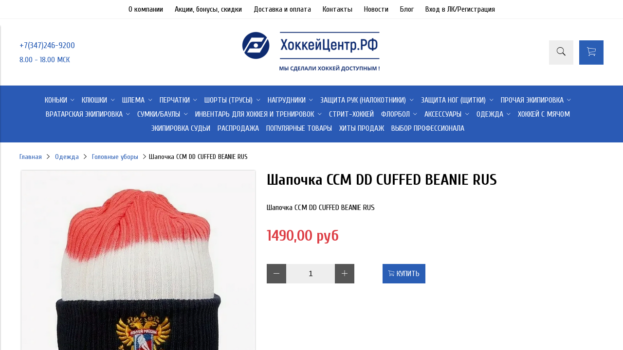

--- FILE ---
content_type: text/html; charset=utf-8
request_url: https://xn--e1aalcavbwrwq.xn--p1ai/product/shapochka-ccm-dd-cuffed-beanie-rus-2
body_size: 26268
content:
<!DOCTYPE html>
<html>

<head><meta data-config="{&quot;product_id&quot;:273488896}" name="page-config" content="" /><meta data-config="{&quot;money_with_currency_format&quot;:{&quot;delimiter&quot;:&quot;&quot;,&quot;separator&quot;:&quot;,&quot;,&quot;format&quot;:&quot;%n %u&quot;,&quot;unit&quot;:&quot;руб&quot;,&quot;show_price_without_cents&quot;:0},&quot;currency_code&quot;:&quot;RUR&quot;,&quot;currency_iso_code&quot;:&quot;RUB&quot;,&quot;default_currency&quot;:{&quot;title&quot;:&quot;Российский рубль&quot;,&quot;code&quot;:&quot;RUR&quot;,&quot;rate&quot;:1.0,&quot;format_string&quot;:&quot;%n %u&quot;,&quot;unit&quot;:&quot;руб&quot;,&quot;price_separator&quot;:&quot;,&quot;,&quot;is_default&quot;:true,&quot;price_delimiter&quot;:&quot;&quot;,&quot;show_price_with_delimiter&quot;:false,&quot;show_price_without_cents&quot;:false},&quot;facebook&quot;:{&quot;pixelActive&quot;:true,&quot;currency_code&quot;:&quot;RUB&quot;,&quot;use_variants&quot;:false},&quot;vk&quot;:{&quot;pixel_active&quot;:null,&quot;price_list_id&quot;:null},&quot;new_ya_metrika&quot;:true,&quot;ecommerce_data_container&quot;:&quot;dataLayer&quot;,&quot;common_js_version&quot;:&quot;v2&quot;,&quot;vue_ui_version&quot;:null,&quot;feedback_captcha_enabled&quot;:null,&quot;account_id&quot;:818501,&quot;hide_items_out_of_stock&quot;:true,&quot;forbid_order_over_existing&quot;:true,&quot;minimum_items_price&quot;:2000,&quot;enable_comparison&quot;:true,&quot;locale&quot;:&quot;ru&quot;,&quot;client_group&quot;:null,&quot;consent_to_personal_data&quot;:{&quot;active&quot;:false,&quot;obligatory&quot;:true,&quot;description&quot;:&quot;Настоящим подтверждаю, что я ознакомлен и согласен с условиями \u003ca href=&#39;/page/oferta&#39; target=&#39;blank&#39;\u003eоферты и политики конфиденциальности\u003c/a\u003e.&quot;},&quot;recaptcha_key&quot;:&quot;6LfXhUEmAAAAAOGNQm5_a2Ach-HWlFKD3Sq7vfFj&quot;,&quot;recaptcha_key_v3&quot;:&quot;6LcZi0EmAAAAAPNov8uGBKSHCvBArp9oO15qAhXa&quot;,&quot;yandex_captcha_key&quot;:&quot;ysc1_ec1ApqrRlTZTXotpTnO8PmXe2ISPHxsd9MO3y0rye822b9d2&quot;,&quot;checkout_float_order_content_block&quot;:false,&quot;available_products_characteristics_ids&quot;:null,&quot;sber_id_app_id&quot;:&quot;5b5a3c11-72e5-4871-8649-4cdbab3ba9a4&quot;,&quot;theme_generation&quot;:2,&quot;quick_checkout_captcha_enabled&quot;:false,&quot;max_order_lines_count&quot;:500,&quot;sber_bnpl_min_amount&quot;:1000,&quot;sber_bnpl_max_amount&quot;:150000,&quot;counter_settings&quot;:{&quot;data_layer_name&quot;:&quot;dataLayer&quot;,&quot;new_counters_setup&quot;:false,&quot;add_to_cart_event&quot;:true,&quot;remove_from_cart_event&quot;:true,&quot;add_to_wishlist_event&quot;:true},&quot;site_setting&quot;:{&quot;show_cart_button&quot;:true,&quot;show_service_button&quot;:false,&quot;show_marketplace_button&quot;:false,&quot;show_quick_checkout_button&quot;:false},&quot;warehouses&quot;:[],&quot;captcha_type&quot;:&quot;google&quot;,&quot;human_readable_urls&quot;:false}" name="shop-config" content="" /><meta name='js-evnvironment' content='production' /><meta name='default-locale' content='ru' /><meta name='insales-redefined-api-methods' content="[]" /><script src="/packs/js/shop_bundle-2b0004e7d539ecb78a46.js"></script><script type="text/javascript" src="https://static.insales-cdn.com/assets/common-js/common.v2.25.28.js"></script><script type="text/javascript" src="https://static.insales-cdn.com/assets/static-versioned/v3.72/static/libs/lodash/4.17.21/lodash.min.js"></script>
<!--InsalesCounter -->
<script type="text/javascript">
(function() {
  if (typeof window.__insalesCounterId !== 'undefined') {
    return;
  }

  try {
    Object.defineProperty(window, '__insalesCounterId', {
      value: 818501,
      writable: true,
      configurable: true
    });
  } catch (e) {
    console.error('InsalesCounter: Failed to define property, using fallback:', e);
    window.__insalesCounterId = 818501;
  }

  if (typeof window.__insalesCounterId === 'undefined') {
    console.error('InsalesCounter: Failed to set counter ID');
    return;
  }

  let script = document.createElement('script');
  script.async = true;
  script.src = '/javascripts/insales_counter.js?7';
  let firstScript = document.getElementsByTagName('script')[0];
  firstScript.parentNode.insertBefore(script, firstScript);
})();
</script>
<!-- /InsalesCounter -->
      <script>gtmDataLayer = []; gtmDataLayer.push({
      'ecommerce': {
        'detail': {
          'products': [{"id":"273488896","name":"Шапочка CCM DD CUFFED BEANIE RUS","category":"Каталог/Одежда/Головные уборы","price":"1490.0"}]
         }
       }
    });</script>
      <!-- Google Tag Manager -->
      <script>(function(w,d,s,l,i){w[l]=w[l]||[];w[l].push({'gtm.start':
      new Date().getTime(),event:'gtm.js'});var f=d.getElementsByTagName(s)[0],
      j=d.createElement(s),dl=l!='dataLayer'?'&l='+l:'';j.async=true;j.src=
      'https://www.googletagmanager.com/gtm.js?id='+i+dl;f.parentNode.insertBefore(j,f);
      })(window,document,'script','gtmDataLayer','GTM-TD49RQV');
      </script>
      <!-- End Google Tag Manager -->


  



<title>
  
    Шапочка CCM DD CUFFED BEANIE RUS - купить по лучшей в России цене | ХоккейЦентр.РФ
    
  
</title>



<!-- meta -->
<meta charset="UTF-8" />
<meta name="keywords" content='Шапочка CCM DD CUFFED BEANIE RUS - купить по лучшей в России цене | ХоккейЦентр.РФ'/>
<meta name="description" content='Предлагаем купить Шапочка CCM DD CUFFED BEANIE RUS.
Цена - 1490 руб. Быстрая доставка.
☎️ +7(347)246-9200
Смотрите все товары в разделе «Головные уборы»
'/>
<meta name="robots" content="index,follow" />
<meta http-equiv="X-UA-Compatible" content="IE=edge,chrome=1" />
<meta name="viewport" content="width=device-width, initial-scale=1.0" />
<meta name="SKYPE_TOOLBAR" content="SKYPE_TOOLBAR_PARSER_COMPATIBLE" />



<!-- rss feed-->
<link rel="alternate" type="application/rss+xml" title="Блог" href="/blogs/blog.atom" />



    <meta property="og:title" content="Шапочка CCM DD CUFFED BEANIE RUS" />
    <meta property="og:type" content="website" />
    <meta property="og:url" content="https://хоккейцентр.рф/product/shapochka-ccm-dd-cuffed-beanie-rus-2" />

    
      <meta property="og:image" content="https://static.insales-cdn.com/images/products/1/2909/785640285/compact_import_files_46_4606dcb6f71211e9bdab704d7b8986a2_e810cf724f4d11ecb287704d7b8986a2.png" />
    

  

<!-- icons-->
<link rel="icon" type="image/x-icon" sizes="16x16" href="https://static.insales-cdn.com/assets/1/5002/1414026/1728660577/favicon.ico" />

<!-- fixes -->
<script src="https://static.insales-cdn.com/assets/1/5002/1414026/1728660577/modernizr-custom.js"></script>
<!--[if IE]>
<script src="//html5shiv.googlecode.com/svn/trunk/html5.js"></script><![endif]-->
<!--[if lt IE 9]>
<script src="//css3-mediaqueries-js.googlecode.com/svn/trunk/css3-mediaqueries.js"></script>
<![endif]-->


  
  
  <link href="//fonts.googleapis.com/css?family=Cuprum:100,300,400,700&subset=cyrillic" rel="stylesheet" />




<link href="//maxcdn.bootstrapcdn.com/font-awesome/4.6.3/css/font-awesome.min.css" rel="stylesheet" />
<link href="https://static.insales-cdn.com/assets/1/5002/1414026/1728660577/theme.css" rel="stylesheet" type="text/css" />

<!-- fixes -->
<link href="https://static.insales-cdn.com/assets/1/5002/1414026/1728660577/ie.css" rel="stylesheet" type="text/css" />


<meta name='product-id' content='273488896' />
</head>
<body class="adaptive">

<div class="top-toolbar">
  <div class="row">

    <div class="mobile-toolbar cell-sm-2">
      <button class="button left-toolbar-trigger" type="button"><i class="icon ion-navicon"></i></button>
    </div><!-- /.mobile-toolbar -->

    <div class="contacts cell-sm-6">
      
          <div class="phone"><a href="tel:+7(347)246-9200">+7(347)246-9200</a></div>
        
    </div><!-- /.contacts -->

    <div class="shopcart-toolbar cell-sm-4 text-right-sm">
      <a class="button shopcart-link js-shopcart-area" href="/cart_items">
        <i class="icon ion-ios-cart-outline"></i>
        <span class="shopcart-count">(<span class="js-shopcart-amount"></span>)</span>
      </a>
    </div><!-- /.shopcart-toolbar -->


  </div>
</div><!-- /.top-toolbar -->


<div class="page-wrapper">

  <div class="page-inner">

    <div class="main-toolbar hide-sm">
  <div class="main-toolbar-inner container">
    <ul class="main-menu list">
      
        <li class="menu-item list-item">
          <a href="/page/about-us" class="menu-link" title="О компании">
            О компании
          </a>
        </li>
      
        <li class="menu-item list-item">
          <a href="/page/actions" class="menu-link" title="Акции, бонусы, скидки">
            Акции, бонусы, скидки
          </a>
        </li>
      
        <li class="menu-item list-item">
          <a href="/page/delivery" class="menu-link" title="Доставка и оплата">
            Доставка и оплата
          </a>
        </li>
      
        <li class="menu-item list-item">
          <a href="/page/contacts" class="menu-link" title="Контакты">
            Контакты
          </a>
        </li>
      
        <li class="menu-item list-item">
          <a href="/blogs/blog" class="menu-link" title="Новости">
            Новости
          </a>
        </li>
      
        <li class="menu-item list-item">
          <a href="/blogs/blog-2/" class="menu-link" title="Блог">
            Блог
          </a>
        </li>
      
        <li class="menu-item list-item">
          <a href="/client_account/login" class="menu-link" title="Вход в ЛК/Регистрация">
            Вход в ЛК/Регистрация
          </a>
        </li>
      
    </ul><!-- /.main-menu -->
  </div>
</div><!-- /.main-toolbar -->

<header class="main-header">
  <div class="container">
    <div class="row middle-xl">

      <div class="contacts cell-xl-4 text-left-xl hidden-sm">

        
        <div class="phone"><a href="tel:+7(347)246-9200">+7(347)246-9200</a></div>
        

        
        <div class="email"><p>8.00 - 18.00 МСК</p></div>
        

      </div><!-- /.contacts -->

      <div class="logotype cell-xl-4 text-center-xl cell-sm-12">

        

          <a title="ХоккейЦентр.РФ" href="/" class="logotype-link">
            <img src="https://static.insales-cdn.com/assets/1/5002/1414026/1728660577/logotype.jpg" class="logotype-image" alt="ХоккейЦентр.РФ" title="ХоккейЦентр.РФ"/>
          </a>

        

      </div><!-- /.logotype -->

      <div class="user-toolbar cell-xl-4 text-right-xl hidden-sm">

        <div class="search-widget dropdown">

          <button class="search-trigger button button-circle is-gray dropdown-toggle js-toggle" data-target="parent">
            <i class="icon search-icon ion-ios-search"></i>
          </button>

          <form action="/search" method="get" class="search-widget-form dropdown-block">

            <input type="hidden" name="lang" value="ru">

            <input id="search-widget-input" class="input-field search-input" type="text" placeholder="Поиск" name="q" value=""/>

            <button class="button button-circle is-primary search-button" type="submit">
              <i class="icon search-icon ion-ios-search"></i>
            </button>

          </form>

        </div><!-- /.search-widget -->

        

        <div class="shopcart-widget">
          <a title="Корзина" href="/cart_items" class="shopcart-link button button-circle is-primary">
            <i class="icon shopcart-icon ion-ios-cart-outline"></i>
            <span class="shopcart-counter js-shopcart-amount"></span>
          </a>
        </div><!-- /.shopcart-widget -->

      </div><!-- /.user-toolbar -->

    </div>
  </div>
</header>

    





  

    <div class="collection-menu-horizontal-wrapper">
      <div class="container">
        <ul class="collection-menu-horizontal list js-edge-calc">

          

            

            

            <li class="list-item menu-item  dropdown is-absolute " data-handle="konki">

              <a title="Коньки" href="/collection/konki" class="menu-link">
                <span class="link-text">Коньки</span>
                 <i class="dropdown-icon ion ion-ios-arrow-down"></i> 
              </a>

              

                <ul class="submenu list-vertical dropdown-block level-2">

                  

                    

                    

                    <li class="list-item menu-item  dropdown is-absolute " data-handle="ccm-3">

                      <a title="CCM" href="/collection/ccm-3" class="menu-link">
                        <span class="link-text">CCM</span>
                         <i class="dropdown-icon ion ion-ios-arrow-right"></i> 
                      </a>

                      

                        <ul class="submenu list-vertical dropdown-block level-3">

                          

                            <li class="list-item menu-item" data-handle="vzroslye-sr">
                              <a title="Взрослые | SR" href="/collection/vzroslye-sr" class="menu-link">
                                <span class="link-text">Взрослые | SR</span>
                              </a>
                            </li>

                          

                            <li class="list-item menu-item" data-handle="yuniorskie-jr">
                              <a title="Юниорские | JR" href="/collection/yuniorskie-jr" class="menu-link">
                                <span class="link-text">Юниорские | JR</span>
                              </a>
                            </li>

                          

                            <li class="list-item menu-item" data-handle="detskie-yth">
                              <a title="Детские | YTH" href="/collection/detskie-yth" class="menu-link">
                                <span class="link-text">Детские | YTH</span>
                              </a>
                            </li>

                          

                        </ul><!-- /.submenu.level-3 -->

                      

                    </li>

                  

                    

                    

                    <li class="list-item menu-item  dropdown is-absolute " data-handle="bauer-2">

                      <a title="BAUER" href="/collection/bauer-2" class="menu-link">
                        <span class="link-text">BAUER</span>
                         <i class="dropdown-icon ion ion-ios-arrow-right"></i> 
                      </a>

                      

                        <ul class="submenu list-vertical dropdown-block level-3">

                          

                            <li class="list-item menu-item" data-handle="vzroslye-sr-2">
                              <a title="Взрослые | SR" href="/collection/vzroslye-sr-2" class="menu-link">
                                <span class="link-text">Взрослые | SR</span>
                              </a>
                            </li>

                          

                            <li class="list-item menu-item" data-handle="yuniorskie-jr-ba370d">
                              <a title="Юниорские | JR" href="/collection/yuniorskie-jr-ba370d" class="menu-link">
                                <span class="link-text">Юниорские | JR</span>
                              </a>
                            </li>

                          

                            <li class="list-item menu-item" data-handle="detskie-yth-2">
                              <a title="Детские | YTH" href="/collection/detskie-yth-2" class="menu-link">
                                <span class="link-text">Детские | YTH</span>
                              </a>
                            </li>

                          

                        </ul><!-- /.submenu.level-3 -->

                      

                    </li>

                  

                    

                    

                    <li class="list-item menu-item " data-handle="true-bb9c1d">

                      <a title="TRUE" href="/collection/true-bb9c1d" class="menu-link">
                        <span class="link-text">TRUE</span>
                        
                      </a>

                      

                    </li>

                  

                    

                    

                    <li class="list-item menu-item  dropdown is-absolute " data-handle="zapchasti-dlya-konkov">

                      <a title="Запчасти для коньков" href="/collection/zapchasti-dlya-konkov" class="menu-link">
                        <span class="link-text">Запчасти для коньков</span>
                         <i class="dropdown-icon ion ion-ios-arrow-right"></i> 
                      </a>

                      

                        <ul class="submenu list-vertical dropdown-block level-3">

                          

                            <li class="list-item menu-item" data-handle="ccm-2b8cfd">
                              <a title="CCM" href="/collection/ccm-2b8cfd" class="menu-link">
                                <span class="link-text">CCM</span>
                              </a>
                            </li>

                          

                            <li class="list-item menu-item" data-handle="bauer">
                              <a title="BAUER" href="/collection/bauer" class="menu-link">
                                <span class="link-text">BAUER</span>
                              </a>
                            </li>

                          

                        </ul><!-- /.submenu.level-3 -->

                      

                    </li>

                  

                    

                    

                    <li class="list-item menu-item " data-handle="chehly-dlya-konkov">

                      <a title="Чехлы для коньков" href="/collection/chehly-dlya-konkov" class="menu-link">
                        <span class="link-text">Чехлы для коньков</span>
                        
                      </a>

                      

                    </li>

                  

                    

                    

                    <li class="list-item menu-item " data-handle="rolikovye-hokkeynye">

                      <a title="Роликовые хоккейные" href="/collection/rolikovye-hokkeynye" class="menu-link">
                        <span class="link-text">Роликовые хоккейные</span>
                        
                      </a>

                      

                    </li>

                  

                    

                    

                    <li class="list-item menu-item " data-handle="prochie-konki">

                      <a title="Прочие коньки" href="/collection/prochie-konki" class="menu-link">
                        <span class="link-text">Прочие коньки</span>
                        
                      </a>

                      

                    </li>

                  

                    

                    

                    <li class="list-item menu-item " data-handle="v76">

                      <a title="V76" href="/collection/v76" class="menu-link">
                        <span class="link-text">V76</span>
                        
                      </a>

                      

                    </li>

                  

                    

                    

                    <li class="list-item menu-item " data-handle="stelki-i-zaschitnye-vstavki-dlya-konkov">

                      <a title="Стельки и Защитные вставки для коньков" href="/collection/stelki-i-zaschitnye-vstavki-dlya-konkov" class="menu-link">
                        <span class="link-text">Стельки и Защитные вставки для коньков</span>
                        
                      </a>

                      

                    </li>

                  

                </ul><!-- /.submenu.level-2 -->

              

            </li>

          

            

            

            <li class="list-item menu-item  dropdown is-absolute " data-handle="klyushki-kryuki-truby">

              <a title="Клюшки" href="/collection/klyushki-kryuki-truby" class="menu-link">
                <span class="link-text">Клюшки</span>
                 <i class="dropdown-icon ion ion-ios-arrow-down"></i> 
              </a>

              

                <ul class="submenu list-vertical dropdown-block level-2">

                  

                    

                    

                    <li class="list-item menu-item  dropdown is-absolute " data-handle="kompozitnye-klyushki">

                      <a title="Композитные клюшки" href="/collection/kompozitnye-klyushki" class="menu-link">
                        <span class="link-text">Композитные клюшки</span>
                         <i class="dropdown-icon ion ion-ios-arrow-right"></i> 
                      </a>

                      

                        <ul class="submenu list-vertical dropdown-block level-3">

                          

                            <li class="list-item menu-item" data-handle="detskie-yth-98ee2b">
                              <a title="Детские  | YTH" href="/collection/detskie-yth-98ee2b" class="menu-link">
                                <span class="link-text">Детские  | YTH</span>
                              </a>
                            </li>

                          

                            <li class="list-item menu-item" data-handle="podrostkovye-int-2">
                              <a title="Подростковые | Int" href="/collection/podrostkovye-int-2" class="menu-link">
                                <span class="link-text">Подростковые | Int</span>
                              </a>
                            </li>

                          

                            <li class="list-item menu-item" data-handle="yuniorskie-jr-9f8cde">
                              <a title="Юниорские | JR" href="/collection/yuniorskie-jr-9f8cde" class="menu-link">
                                <span class="link-text">Юниорские | JR</span>
                              </a>
                            </li>

                          

                            <li class="list-item menu-item" data-handle="vzroslye-sr-75645b">
                              <a title="Взрослые | SR" href="/collection/vzroslye-sr-75645b" class="menu-link">
                                <span class="link-text">Взрослые | SR</span>
                              </a>
                            </li>

                          

                        </ul><!-- /.submenu.level-3 -->

                      

                    </li>

                  

                    

                    

                    <li class="list-item menu-item  dropdown is-absolute " data-handle="traditsionnye-gibrid-derevo-klyushki">

                      <a title="Традиционные (гибрид, дерево) клюшки" href="/collection/traditsionnye-gibrid-derevo-klyushki" class="menu-link">
                        <span class="link-text">Традиционные (гибрид, дерево) клюшки</span>
                         <i class="dropdown-icon ion ion-ios-arrow-right"></i> 
                      </a>

                      

                        <ul class="submenu list-vertical dropdown-block level-3">

                          

                            <li class="list-item menu-item" data-handle="detskie-yth-47d1e9">
                              <a title="Детские | YTH" href="/collection/detskie-yth-47d1e9" class="menu-link">
                                <span class="link-text">Детские | YTH</span>
                              </a>
                            </li>

                          

                            <li class="list-item menu-item" data-handle="vzroslye-sr-0763be">
                              <a title="Взрослые | SR" href="/collection/vzroslye-sr-0763be" class="menu-link">
                                <span class="link-text">Взрослые | SR</span>
                              </a>
                            </li>

                          

                            <li class="list-item menu-item" data-handle="yuniorskie-jr-f1dbb0">
                              <a title="Юниорские | JR" href="/collection/yuniorskie-jr-f1dbb0" class="menu-link">
                                <span class="link-text">Юниорские | JR</span>
                              </a>
                            </li>

                          

                        </ul><!-- /.submenu.level-3 -->

                      

                    </li>

                  

                    

                    

                    <li class="list-item menu-item  dropdown is-absolute " data-handle="klyushki-dlya-asfalta">

                      <a title="Клюшки для асфальта" href="/collection/klyushki-dlya-asfalta" class="menu-link">
                        <span class="link-text">Клюшки для асфальта</span>
                         <i class="dropdown-icon ion ion-ios-arrow-right"></i> 
                      </a>

                      

                        <ul class="submenu list-vertical dropdown-block level-3">

                          

                            <li class="list-item menu-item" data-handle="zaschita-ruk-nalokotniki-2">
                              <a title="Защита рук (Налокотники)" href="/collection/zaschita-ruk-nalokotniki-2" class="menu-link">
                                <span class="link-text">Защита рук (Налокотники)</span>
                              </a>
                            </li>

                          

                        </ul><!-- /.submenu.level-3 -->

                      

                    </li>

                  

                    

                    

                    <li class="list-item menu-item  dropdown is-absolute " data-handle="rukoyatki-palki-vstavki">

                      <a title="Рукоятки ( Палки ), вставки" href="/collection/rukoyatki-palki-vstavki" class="menu-link">
                        <span class="link-text">Рукоятки ( Палки ), вставки</span>
                         <i class="dropdown-icon ion ion-ios-arrow-right"></i> 
                      </a>

                      

                        <ul class="submenu list-vertical dropdown-block level-3">

                          

                            <li class="list-item menu-item" data-handle="vzroslye-sr-b7708d">
                              <a title="Взрослые | SR" href="/collection/vzroslye-sr-b7708d" class="menu-link">
                                <span class="link-text">Взрослые | SR</span>
                              </a>
                            </li>

                          

                            <li class="list-item menu-item" data-handle="yuniorskie-jr-2">
                              <a title="Юниорские | JR" href="/collection/yuniorskie-jr-2" class="menu-link">
                                <span class="link-text">Юниорские | JR</span>
                              </a>
                            </li>

                          

                        </ul><!-- /.submenu.level-3 -->

                      

                    </li>

                  

                    

                    

                    <li class="list-item menu-item  dropdown is-absolute " data-handle="kryuki-perya">

                      <a title="Крюки ( Перья )" href="/collection/kryuki-perya" class="menu-link">
                        <span class="link-text">Крюки ( Перья )</span>
                         <i class="dropdown-icon ion ion-ios-arrow-right"></i> 
                      </a>

                      

                        <ul class="submenu list-vertical dropdown-block level-3">

                          

                            <li class="list-item menu-item" data-handle="vzroslye-sr-87457b">
                              <a title="Взрослые | SR" href="/collection/vzroslye-sr-87457b" class="menu-link">
                                <span class="link-text">Взрослые | SR</span>
                              </a>
                            </li>

                          

                            <li class="list-item menu-item" data-handle="yuniorskie-jr-91252e">
                              <a title="Юниорские | JR" href="/collection/yuniorskie-jr-91252e" class="menu-link">
                                <span class="link-text">Юниорские | JR</span>
                              </a>
                            </li>

                          

                        </ul><!-- /.submenu.level-3 -->

                      

                    </li>

                  

                    

                    

                    <li class="list-item menu-item " data-handle="stok-2">

                      <a title="Сток" href="/collection/stok-2" class="menu-link">
                        <span class="link-text">Сток</span>
                        
                      </a>

                      

                    </li>

                  

                </ul><!-- /.submenu.level-2 -->

              

            </li>

          

            

            

            <li class="list-item menu-item  dropdown is-absolute " data-handle="shlema">

              <a title="Шлема" href="/collection/shlema" class="menu-link">
                <span class="link-text">Шлема</span>
                 <i class="dropdown-icon ion ion-ios-arrow-down"></i> 
              </a>

              

                <ul class="submenu list-vertical dropdown-block level-2">

                  

                    

                    

                    <li class="list-item menu-item  dropdown is-absolute " data-handle="shlema-bez-maski-2">

                      <a title="Шлема без маски" href="/collection/shlema-bez-maski-2" class="menu-link">
                        <span class="link-text">Шлема без маски</span>
                         <i class="dropdown-icon ion ion-ios-arrow-right"></i> 
                      </a>

                      

                        <ul class="submenu list-vertical dropdown-block level-3">

                          

                            <li class="list-item menu-item" data-handle="ccm-50d304">
                              <a title="CCM" href="/collection/ccm-50d304" class="menu-link">
                                <span class="link-text">CCM</span>
                              </a>
                            </li>

                          

                            <li class="list-item menu-item" data-handle="bauer-0a0f59">
                              <a title="BAUER" href="/collection/bauer-0a0f59" class="menu-link">
                                <span class="link-text">BAUER</span>
                              </a>
                            </li>

                          

                            <li class="list-item menu-item" data-handle="warrior-2">
                              <a title="WARRIOR" href="/collection/warrior-2" class="menu-link">
                                <span class="link-text">WARRIOR</span>
                              </a>
                            </li>

                          

                            <li class="list-item menu-item" data-handle="easton-c3945a">
                              <a title="EASTON" href="/collection/easton-c3945a" class="menu-link">
                                <span class="link-text">EASTON</span>
                              </a>
                            </li>

                          

                            <li class="list-item menu-item" data-handle="drugie-662246">
                              <a title="Другие" href="/collection/drugie-662246" class="menu-link">
                                <span class="link-text">Другие</span>
                              </a>
                            </li>

                          

                        </ul><!-- /.submenu.level-3 -->

                      

                    </li>

                  

                    

                    

                    <li class="list-item menu-item  dropdown is-absolute " data-handle="shlema-s-maskoy">

                      <a title="Шлема с маской" href="/collection/shlema-s-maskoy" class="menu-link">
                        <span class="link-text">Шлема с маской</span>
                         <i class="dropdown-icon ion ion-ios-arrow-right"></i> 
                      </a>

                      

                        <ul class="submenu list-vertical dropdown-block level-3">

                          

                            <li class="list-item menu-item" data-handle="ccm-rbk">
                              <a title="CCM" href="/collection/ccm-rbk" class="menu-link">
                                <span class="link-text">CCM</span>
                              </a>
                            </li>

                          

                            <li class="list-item menu-item" data-handle="bauer-987ebe">
                              <a title="BAUER" href="/collection/bauer-987ebe" class="menu-link">
                                <span class="link-text">BAUER</span>
                              </a>
                            </li>

                          

                            <li class="list-item menu-item" data-handle="warrior-7f9dc2">
                              <a title="WARRIOR" href="/collection/warrior-7f9dc2" class="menu-link">
                                <span class="link-text">WARRIOR</span>
                              </a>
                            </li>

                          

                            <li class="list-item menu-item" data-handle="drugie-3">
                              <a title="Другие" href="/collection/drugie-3" class="menu-link">
                                <span class="link-text">Другие</span>
                              </a>
                            </li>

                          

                        </ul><!-- /.submenu.level-3 -->

                      

                    </li>

                  

                    

                    

                    <li class="list-item menu-item  dropdown is-absolute " data-handle="maski-i-vizory">

                      <a title="Маски и Визоры" href="/collection/maski-i-vizory" class="menu-link">
                        <span class="link-text">Маски и Визоры</span>
                         <i class="dropdown-icon ion ion-ios-arrow-right"></i> 
                      </a>

                      

                        <ul class="submenu list-vertical dropdown-block level-3">

                          

                            <li class="list-item menu-item" data-handle="vizory">
                              <a title="Визоры" href="/collection/vizory" class="menu-link">
                                <span class="link-text">Визоры</span>
                              </a>
                            </li>

                          

                            <li class="list-item menu-item" data-handle="maski-reshetki">
                              <a title="Маски (Решетки)" href="/collection/maski-reshetki" class="menu-link">
                                <span class="link-text">Маски (Решетки)</span>
                              </a>
                            </li>

                          

                            <li class="list-item menu-item" data-handle="kombovizory">
                              <a title="КомбоВизоры" href="/collection/kombovizory" class="menu-link">
                                <span class="link-text">КомбоВизоры</span>
                              </a>
                            </li>

                          

                        </ul><!-- /.submenu.level-3 -->

                      

                    </li>

                  

                    

                    

                    <li class="list-item menu-item " data-handle="zapchasti-i-aksessuary-dlya-shlemov">

                      <a title="Запчасти и аксессуары для шлемов" href="/collection/zapchasti-i-aksessuary-dlya-shlemov" class="menu-link">
                        <span class="link-text">Запчасти и аксессуары для шлемов</span>
                        
                      </a>

                      

                    </li>

                  

                </ul><!-- /.submenu.level-2 -->

              

            </li>

          

            

            

            <li class="list-item menu-item  dropdown is-absolute " data-handle="perchatki-kragi">

              <a title="Перчатки" href="/collection/perchatki-kragi" class="menu-link">
                <span class="link-text">Перчатки</span>
                 <i class="dropdown-icon ion ion-ios-arrow-down"></i> 
              </a>

              

                <ul class="submenu list-vertical dropdown-block level-2">

                  

                    

                    

                    <li class="list-item menu-item  dropdown is-absolute " data-handle="detskie-i-yuniorskie-ythjr-8-12">

                      <a title="Детские и Юниорские | YTH&JR | 8"-12"" href="/collection/detskie-i-yuniorskie-ythjr-8-12" class="menu-link">
                        <span class="link-text">Детские и Юниорские | YTH&JR | 8"-12"</span>
                         <i class="dropdown-icon ion ion-ios-arrow-right"></i> 
                      </a>

                      

                        <ul class="submenu list-vertical dropdown-block level-3">

                          

                            <li class="list-item menu-item" data-handle="8-2">
                              <a title="8"" href="/collection/8-2" class="menu-link">
                                <span class="link-text">8"</span>
                              </a>
                            </li>

                          

                            <li class="list-item menu-item" data-handle="9-2">
                              <a title="9"" href="/collection/9-2" class="menu-link">
                                <span class="link-text">9"</span>
                              </a>
                            </li>

                          

                            <li class="list-item menu-item" data-handle="10-2">
                              <a title="10"" href="/collection/10-2" class="menu-link">
                                <span class="link-text">10"</span>
                              </a>
                            </li>

                          

                            <li class="list-item menu-item" data-handle="11-2">
                              <a title="11"" href="/collection/11-2" class="menu-link">
                                <span class="link-text">11"</span>
                              </a>
                            </li>

                          

                            <li class="list-item menu-item" data-handle="12-2">
                              <a title="12"" href="/collection/12-2" class="menu-link">
                                <span class="link-text">12"</span>
                              </a>
                            </li>

                          

                        </ul><!-- /.submenu.level-3 -->

                      

                    </li>

                  

                    

                    

                    <li class="list-item menu-item  dropdown is-absolute " data-handle="vzroslye-sr-13-15">

                      <a title="Взрослые | SR | 13"-15"" href="/collection/vzroslye-sr-13-15" class="menu-link">
                        <span class="link-text">Взрослые | SR | 13"-15"</span>
                         <i class="dropdown-icon ion ion-ios-arrow-right"></i> 
                      </a>

                      

                        <ul class="submenu list-vertical dropdown-block level-3">

                          

                            <li class="list-item menu-item" data-handle="13-2">
                              <a title="13"" href="/collection/13-2" class="menu-link">
                                <span class="link-text">13"</span>
                              </a>
                            </li>

                          

                            <li class="list-item menu-item" data-handle="14-2">
                              <a title="14"" href="/collection/14-2" class="menu-link">
                                <span class="link-text">14"</span>
                              </a>
                            </li>

                          

                            <li class="list-item menu-item" data-handle="15-2">
                              <a title="15"" href="/collection/15-2" class="menu-link">
                                <span class="link-text">15"</span>
                              </a>
                            </li>

                          

                        </ul><!-- /.submenu.level-3 -->

                      

                    </li>

                  

                </ul><!-- /.submenu.level-2 -->

              

            </li>

          

            

            

            <li class="list-item menu-item  dropdown is-absolute " data-handle="shorty-trusy">

              <a title="Шорты (Трусы)" href="/collection/shorty-trusy" class="menu-link">
                <span class="link-text">Шорты (Трусы)</span>
                 <i class="dropdown-icon ion ion-ios-arrow-down"></i> 
              </a>

              

                <ul class="submenu list-vertical dropdown-block level-2">

                  

                    

                    

                    <li class="list-item menu-item  dropdown is-absolute " data-handle="vzroslye-sr-6a211c">

                      <a title="Взрослые | SR" href="/collection/vzroslye-sr-6a211c" class="menu-link">
                        <span class="link-text">Взрослые | SR</span>
                         <i class="dropdown-icon ion ion-ios-arrow-right"></i> 
                      </a>

                      

                        <ul class="submenu list-vertical dropdown-block level-3">

                          

                            <li class="list-item menu-item" data-handle="sr-s-xs-int-l-2">
                              <a title="Sr S, XS   Int L" href="/collection/sr-s-xs-int-l-2" class="menu-link">
                                <span class="link-text">Sr S, XS   Int L</span>
                              </a>
                            </li>

                          

                            <li class="list-item menu-item" data-handle="sr-m-d11c56">
                              <a title="SR M" href="/collection/sr-m-d11c56" class="menu-link">
                                <span class="link-text">SR M</span>
                              </a>
                            </li>

                          

                            <li class="list-item menu-item" data-handle="sr-l-5d1386">
                              <a title="SR L" href="/collection/sr-l-5d1386" class="menu-link">
                                <span class="link-text">SR L</span>
                              </a>
                            </li>

                          

                            <li class="list-item menu-item" data-handle="sr-xl-c2e815">
                              <a title="SR XL" href="/collection/sr-xl-c2e815" class="menu-link">
                                <span class="link-text">SR XL</span>
                              </a>
                            </li>

                          

                        </ul><!-- /.submenu.level-3 -->

                      

                    </li>

                  

                    

                    

                    <li class="list-item menu-item  dropdown is-absolute " data-handle="yuniorskie-jr-d333fc">

                      <a title="Юниорские | JR" href="/collection/yuniorskie-jr-d333fc" class="menu-link">
                        <span class="link-text">Юниорские | JR</span>
                         <i class="dropdown-icon ion ion-ios-arrow-right"></i> 
                      </a>

                      

                        <ul class="submenu list-vertical dropdown-block level-3">

                          

                            <li class="list-item menu-item" data-handle="jr-s-6d9fd3">
                              <a title="JR S" href="/collection/jr-s-6d9fd3" class="menu-link">
                                <span class="link-text">JR S</span>
                              </a>
                            </li>

                          

                            <li class="list-item menu-item" data-handle="jr-m-d9a9c9">
                              <a title="JR M" href="/collection/jr-m-d9a9c9" class="menu-link">
                                <span class="link-text">JR M</span>
                              </a>
                            </li>

                          

                            <li class="list-item menu-item" data-handle="jr-l">
                              <a title="JR L" href="/collection/jr-l" class="menu-link">
                                <span class="link-text">JR L</span>
                              </a>
                            </li>

                          

                            <li class="list-item menu-item" data-handle="jr-xl-int-m-2">
                              <a title="JR XL   Int M" href="/collection/jr-xl-int-m-2" class="menu-link">
                                <span class="link-text">JR XL   Int M</span>
                              </a>
                            </li>

                          

                        </ul><!-- /.submenu.level-3 -->

                      

                    </li>

                  

                    

                    

                    <li class="list-item menu-item  dropdown is-absolute " data-handle="detskie-yth-8ab398">

                      <a title="Детские | Yth" href="/collection/detskie-yth-8ab398" class="menu-link">
                        <span class="link-text">Детские | Yth</span>
                         <i class="dropdown-icon ion ion-ios-arrow-right"></i> 
                      </a>

                      

                        <ul class="submenu list-vertical dropdown-block level-3">

                          

                            <li class="list-item menu-item" data-handle="yth-s-583de3">
                              <a title="Yth S" href="/collection/yth-s-583de3" class="menu-link">
                                <span class="link-text">Yth S</span>
                              </a>
                            </li>

                          

                            <li class="list-item menu-item" data-handle="yth-m-729ced">
                              <a title="Yth M" href="/collection/yth-m-729ced" class="menu-link">
                                <span class="link-text">Yth M</span>
                              </a>
                            </li>

                          

                            <li class="list-item menu-item" data-handle="yth-l-2696ab">
                              <a title="Yth L" href="/collection/yth-l-2696ab" class="menu-link">
                                <span class="link-text">Yth L</span>
                              </a>
                            </li>

                          

                        </ul><!-- /.submenu.level-3 -->

                      

                    </li>

                  

                    

                    

                    <li class="list-item menu-item " data-handle="chehly-na-shorty">

                      <a title="Чехлы на шорты" href="/collection/chehly-na-shorty" class="menu-link">
                        <span class="link-text">Чехлы на шорты</span>
                        
                      </a>

                      

                    </li>

                  

                </ul><!-- /.submenu.level-2 -->

              

            </li>

          

            

            

            <li class="list-item menu-item  dropdown is-absolute " data-handle="nagrudniki-pantsiri">

              <a title="Нагрудники" href="/collection/nagrudniki-pantsiri" class="menu-link">
                <span class="link-text">Нагрудники</span>
                 <i class="dropdown-icon ion ion-ios-arrow-down"></i> 
              </a>

              

                <ul class="submenu list-vertical dropdown-block level-2">

                  

                    

                    

                    <li class="list-item menu-item  dropdown is-absolute " data-handle="vzroslye-sr-59c98c">

                      <a title="Взрослые | SR" href="/collection/vzroslye-sr-59c98c" class="menu-link">
                        <span class="link-text">Взрослые | SR</span>
                         <i class="dropdown-icon ion ion-ios-arrow-right"></i> 
                      </a>

                      

                        <ul class="submenu list-vertical dropdown-block level-3">

                          

                            <li class="list-item menu-item" data-handle="sr-s-int-l">
                              <a title="SR S, INT L" href="/collection/sr-s-int-l" class="menu-link">
                                <span class="link-text">SR S, INT L</span>
                              </a>
                            </li>

                          

                            <li class="list-item menu-item" data-handle="sr-m-2">
                              <a title="SR M" href="/collection/sr-m-2" class="menu-link">
                                <span class="link-text">SR M</span>
                              </a>
                            </li>

                          

                            <li class="list-item menu-item" data-handle="sr-l-2">
                              <a title="SR L" href="/collection/sr-l-2" class="menu-link">
                                <span class="link-text">SR L</span>
                              </a>
                            </li>

                          

                            <li class="list-item menu-item" data-handle="sr-xl-2">
                              <a title="SR XL" href="/collection/sr-xl-2" class="menu-link">
                                <span class="link-text">SR XL</span>
                              </a>
                            </li>

                          

                        </ul><!-- /.submenu.level-3 -->

                      

                    </li>

                  

                    

                    

                    <li class="list-item menu-item  dropdown is-absolute " data-handle="yuniorskie-jr-00a98a">

                      <a title="Юниорские | JR" href="/collection/yuniorskie-jr-00a98a" class="menu-link">
                        <span class="link-text">Юниорские | JR</span>
                         <i class="dropdown-icon ion ion-ios-arrow-right"></i> 
                      </a>

                      

                        <ul class="submenu list-vertical dropdown-block level-3">

                          

                            <li class="list-item menu-item" data-handle="jr-s-2">
                              <a title="Jr S" href="/collection/jr-s-2" class="menu-link">
                                <span class="link-text">Jr S</span>
                              </a>
                            </li>

                          

                            <li class="list-item menu-item" data-handle="jr-m-2">
                              <a title="Jr M" href="/collection/jr-m-2" class="menu-link">
                                <span class="link-text">Jr M</span>
                              </a>
                            </li>

                          

                            <li class="list-item menu-item" data-handle="jr-l-int-m">
                              <a title="Jr L, INT M" href="/collection/jr-l-int-m" class="menu-link">
                                <span class="link-text">Jr L, INT M</span>
                              </a>
                            </li>

                          

                        </ul><!-- /.submenu.level-3 -->

                      

                    </li>

                  

                    

                    

                    <li class="list-item menu-item  dropdown is-absolute " data-handle="detskie-yth-55fc72">

                      <a title="Детские | YTH" href="/collection/detskie-yth-55fc72" class="menu-link">
                        <span class="link-text">Детские | YTH</span>
                         <i class="dropdown-icon ion ion-ios-arrow-right"></i> 
                      </a>

                      

                        <ul class="submenu list-vertical dropdown-block level-3">

                          

                            <li class="list-item menu-item" data-handle="yth-s-2">
                              <a title="Yth S" href="/collection/yth-s-2" class="menu-link">
                                <span class="link-text">Yth S</span>
                              </a>
                            </li>

                          

                            <li class="list-item menu-item" data-handle="yth-m-2">
                              <a title="Yth M" href="/collection/yth-m-2" class="menu-link">
                                <span class="link-text">Yth M</span>
                              </a>
                            </li>

                          

                            <li class="list-item menu-item" data-handle="yth-l-2">
                              <a title="Yth L" href="/collection/yth-l-2" class="menu-link">
                                <span class="link-text">Yth L</span>
                              </a>
                            </li>

                          

                        </ul><!-- /.submenu.level-3 -->

                      

                    </li>

                  

                    

                    

                    <li class="list-item menu-item " data-handle="podrostkovye-int-3">

                      <a title="Подростковые | INT" href="/collection/podrostkovye-int-3" class="menu-link">
                        <span class="link-text">Подростковые | INT</span>
                        
                      </a>

                      

                    </li>

                  

                </ul><!-- /.submenu.level-2 -->

              

            </li>

          

            

            

            <li class="list-item menu-item  dropdown is-absolute " data-handle="zaschita-ruk-nalokotniki">

              <a title="Защита рук (Налокотники)" href="/collection/zaschita-ruk-nalokotniki" class="menu-link">
                <span class="link-text">Защита рук (Налокотники)</span>
                 <i class="dropdown-icon ion ion-ios-arrow-down"></i> 
              </a>

              

                <ul class="submenu list-vertical dropdown-block level-2">

                  

                    

                    

                    <li class="list-item menu-item  dropdown is-absolute " data-handle="vzroslye-sr-4bb177">

                      <a title="Взрослые | SR" href="/collection/vzroslye-sr-4bb177" class="menu-link">
                        <span class="link-text">Взрослые | SR</span>
                         <i class="dropdown-icon ion ion-ios-arrow-right"></i> 
                      </a>

                      

                        <ul class="submenu list-vertical dropdown-block level-3">

                          

                            <li class="list-item menu-item" data-handle="sr-m">
                              <a title="SR M" href="/collection/sr-m" class="menu-link">
                                <span class="link-text">SR M</span>
                              </a>
                            </li>

                          

                            <li class="list-item menu-item" data-handle="sr-l">
                              <a title="SR L" href="/collection/sr-l" class="menu-link">
                                <span class="link-text">SR L</span>
                              </a>
                            </li>

                          

                            <li class="list-item menu-item" data-handle="sr-s-int-l-2">
                              <a title="SR S, Int L" href="/collection/sr-s-int-l-2" class="menu-link">
                                <span class="link-text">SR S, Int L</span>
                              </a>
                            </li>

                          

                            <li class="list-item menu-item" data-handle="sr-xl">
                              <a title="SR XL" href="/collection/sr-xl" class="menu-link">
                                <span class="link-text">SR XL</span>
                              </a>
                            </li>

                          

                        </ul><!-- /.submenu.level-3 -->

                      

                    </li>

                  

                    

                    

                    <li class="list-item menu-item  dropdown is-absolute " data-handle="yuniorskie-jr-5239ce">

                      <a title="Юниорские | JR" href="/collection/yuniorskie-jr-5239ce" class="menu-link">
                        <span class="link-text">Юниорские | JR</span>
                         <i class="dropdown-icon ion ion-ios-arrow-right"></i> 
                      </a>

                      

                        <ul class="submenu list-vertical dropdown-block level-3">

                          

                            <li class="list-item menu-item" data-handle="jr-s">
                              <a title="Jr S" href="/collection/jr-s" class="menu-link">
                                <span class="link-text">Jr S</span>
                              </a>
                            </li>

                          

                            <li class="list-item menu-item" data-handle="jr-m">
                              <a title="Jr M" href="/collection/jr-m" class="menu-link">
                                <span class="link-text">Jr M</span>
                              </a>
                            </li>

                          

                            <li class="list-item menu-item" data-handle="jr-l-int-m-2">
                              <a title="Jr L, Int M" href="/collection/jr-l-int-m-2" class="menu-link">
                                <span class="link-text">Jr L, Int M</span>
                              </a>
                            </li>

                          

                        </ul><!-- /.submenu.level-3 -->

                      

                    </li>

                  

                    

                    

                    <li class="list-item menu-item  dropdown is-absolute " data-handle="detskie-yth-72db06">

                      <a title="Детские | YTH" href="/collection/detskie-yth-72db06" class="menu-link">
                        <span class="link-text">Детские | YTH</span>
                         <i class="dropdown-icon ion ion-ios-arrow-right"></i> 
                      </a>

                      

                        <ul class="submenu list-vertical dropdown-block level-3">

                          

                            <li class="list-item menu-item" data-handle="yth-l">
                              <a title="YTH L" href="/collection/yth-l" class="menu-link">
                                <span class="link-text">YTH L</span>
                              </a>
                            </li>

                          

                            <li class="list-item menu-item" data-handle="yth-s">
                              <a title="YTH S" href="/collection/yth-s" class="menu-link">
                                <span class="link-text">YTH S</span>
                              </a>
                            </li>

                          

                            <li class="list-item menu-item" data-handle="yth-m">
                              <a title="YTH M" href="/collection/yth-m" class="menu-link">
                                <span class="link-text">YTH M</span>
                              </a>
                            </li>

                          

                        </ul><!-- /.submenu.level-3 -->

                      

                    </li>

                  

                </ul><!-- /.submenu.level-2 -->

              

            </li>

          

            

            

            <li class="list-item menu-item  dropdown is-absolute " data-handle="zaschita-nog-schitki">

              <a title="Защита ног (Щитки)" href="/collection/zaschita-nog-schitki" class="menu-link">
                <span class="link-text">Защита ног (Щитки)</span>
                 <i class="dropdown-icon ion ion-ios-arrow-down"></i> 
              </a>

              

                <ul class="submenu list-vertical dropdown-block level-2">

                  

                    

                    

                    <li class="list-item menu-item  dropdown is-absolute " data-handle="detskie-yth-7-10">

                      <a title="Детские | YTH | 7"-10"" href="/collection/detskie-yth-7-10" class="menu-link">
                        <span class="link-text">Детские | YTH | 7"-10"</span>
                         <i class="dropdown-icon ion ion-ios-arrow-right"></i> 
                      </a>

                      

                        <ul class="submenu list-vertical dropdown-block level-3">

                          

                            <li class="list-item menu-item" data-handle="8">
                              <a title="8"" href="/collection/8" class="menu-link">
                                <span class="link-text">8"</span>
                              </a>
                            </li>

                          

                            <li class="list-item menu-item" data-handle="9">
                              <a title="9"" href="/collection/9" class="menu-link">
                                <span class="link-text">9"</span>
                              </a>
                            </li>

                          

                            <li class="list-item menu-item" data-handle="10">
                              <a title="10"" href="/collection/10" class="menu-link">
                                <span class="link-text">10"</span>
                              </a>
                            </li>

                          

                        </ul><!-- /.submenu.level-3 -->

                      

                    </li>

                  

                    

                    

                    <li class="list-item menu-item  dropdown is-absolute " data-handle="yunosheskie-jr-11-13">

                      <a title="Юношеские | JR | 11"-13"" href="/collection/yunosheskie-jr-11-13" class="menu-link">
                        <span class="link-text">Юношеские | JR | 11"-13"</span>
                         <i class="dropdown-icon ion ion-ios-arrow-right"></i> 
                      </a>

                      

                        <ul class="submenu list-vertical dropdown-block level-3">

                          

                            <li class="list-item menu-item" data-handle="11">
                              <a title="11"" href="/collection/11" class="menu-link">
                                <span class="link-text">11"</span>
                              </a>
                            </li>

                          

                            <li class="list-item menu-item" data-handle="12">
                              <a title="12"" href="/collection/12" class="menu-link">
                                <span class="link-text">12"</span>
                              </a>
                            </li>

                          

                            <li class="list-item menu-item" data-handle="13">
                              <a title="13"" href="/collection/13" class="menu-link">
                                <span class="link-text">13"</span>
                              </a>
                            </li>

                          

                        </ul><!-- /.submenu.level-3 -->

                      

                    </li>

                  

                    

                    

                    <li class="list-item menu-item  dropdown is-absolute " data-handle="vzroslye-sr-14-17">

                      <a title="Взрослые | SR | 14"-17"" href="/collection/vzroslye-sr-14-17" class="menu-link">
                        <span class="link-text">Взрослые | SR | 14"-17"</span>
                         <i class="dropdown-icon ion ion-ios-arrow-right"></i> 
                      </a>

                      

                        <ul class="submenu list-vertical dropdown-block level-3">

                          

                            <li class="list-item menu-item" data-handle="14">
                              <a title="14"" href="/collection/14" class="menu-link">
                                <span class="link-text">14"</span>
                              </a>
                            </li>

                          

                            <li class="list-item menu-item" data-handle="16">
                              <a title="16"" href="/collection/16" class="menu-link">
                                <span class="link-text">16"</span>
                              </a>
                            </li>

                          

                            <li class="list-item menu-item" data-handle="17">
                              <a title="17"" href="/collection/17" class="menu-link">
                                <span class="link-text">17"</span>
                              </a>
                            </li>

                          

                            <li class="list-item menu-item" data-handle="15">
                              <a title="15"" href="/collection/15" class="menu-link">
                                <span class="link-text">15"</span>
                              </a>
                            </li>

                          

                        </ul><!-- /.submenu.level-3 -->

                      

                    </li>

                  

                </ul><!-- /.submenu.level-2 -->

              

            </li>

          

            

            

            <li class="list-item menu-item  dropdown is-absolute " data-handle="prochaya-ekipirovka">

              <a title="Прочая экипировка" href="/collection/prochaya-ekipirovka" class="menu-link">
                <span class="link-text">Прочая экипировка</span>
                 <i class="dropdown-icon ion ion-ios-arrow-down"></i> 
              </a>

              

                <ul class="submenu list-vertical dropdown-block level-2">

                  

                    

                    

                    <li class="list-item menu-item  dropdown is-absolute " data-handle="rakoviny-shorty-i-bryuki-s-rakovinoy">

                      <a title="Раковины, Шорты и Брюки с раковиной" href="/collection/rakoviny-shorty-i-bryuki-s-rakovinoy" class="menu-link">
                        <span class="link-text">Раковины, Шорты и Брюки с раковиной</span>
                         <i class="dropdown-icon ion ion-ios-arrow-right"></i> 
                      </a>

                      

                        <ul class="submenu list-vertical dropdown-block level-3">

                          

                            <li class="list-item menu-item" data-handle="kompressionnye-bryuki-s-rakovinoy-i-lipuchkami">
                              <a title="Компрессионные брюки с раковиной и липучками" href="/collection/kompressionnye-bryuki-s-rakovinoy-i-lipuchkami" class="menu-link">
                                <span class="link-text">Компрессионные брюки с раковиной и липучками</span>
                              </a>
                            </li>

                          

                            <li class="list-item menu-item" data-handle="kompressionnye-shorty-s-rakovinoy-i-lipuchkami">
                              <a title="Компрессионные шорты с раковиной и липучками" href="/collection/kompressionnye-shorty-s-rakovinoy-i-lipuchkami" class="menu-link">
                                <span class="link-text">Компрессионные шорты с раковиной и липучками</span>
                              </a>
                            </li>

                          

                            <li class="list-item menu-item" data-handle="rakoviny">
                              <a title="Раковины" href="/collection/rakoviny" class="menu-link">
                                <span class="link-text">Раковины</span>
                              </a>
                            </li>

                          

                        </ul><!-- /.submenu.level-3 -->

                      

                    </li>

                  

                    

                    

                    <li class="list-item menu-item  dropdown is-absolute " data-handle="nizhnee-belie-noski">

                      <a title="Нижнее белье, носки" href="/collection/nizhnee-belie-noski" class="menu-link">
                        <span class="link-text">Нижнее белье, носки</span>
                         <i class="dropdown-icon ion ion-ios-arrow-right"></i> 
                      </a>

                      

                        <ul class="submenu list-vertical dropdown-block level-3">

                          

                            <li class="list-item menu-item" data-handle="vzrosloe-sr">
                              <a title="Взрослое | SR" href="/collection/vzrosloe-sr" class="menu-link">
                                <span class="link-text">Взрослое | SR</span>
                              </a>
                            </li>

                          

                            <li class="list-item menu-item" data-handle="detskoe-i-yunosheskoe-ythjr">
                              <a title="Детское  и Юношеское | YTH&JR" href="/collection/detskoe-i-yunosheskoe-ythjr" class="menu-link">
                                <span class="link-text">Детское  и Юношеское | YTH&JR</span>
                              </a>
                            </li>

                          

                        </ul><!-- /.submenu.level-3 -->

                      

                    </li>

                  

                    

                    

                    <li class="list-item menu-item  dropdown is-absolute " data-handle="poyasa-podtyazhki-zaschita-gorla-lipuchki-i-tp">

                      <a title="Пояса, подтяжки, защита горла, липучки и т.п." href="/collection/poyasa-podtyazhki-zaschita-gorla-lipuchki-i-tp" class="menu-link">
                        <span class="link-text">Пояса, подтяжки, защита горла, липучки и т.п.</span>
                         <i class="dropdown-icon ion ion-ios-arrow-right"></i> 
                      </a>

                      

                        <ul class="submenu list-vertical dropdown-block level-3">

                          

                            <li class="list-item menu-item" data-handle="vzroslye-sr-afdbd5">
                              <a title="Взрослые | SR" href="/collection/vzroslye-sr-afdbd5" class="menu-link">
                                <span class="link-text">Взрослые | SR</span>
                              </a>
                            </li>

                          

                            <li class="list-item menu-item" data-handle="detskie-i-yunosheskie-ythjr-3">
                              <a title="Детские и Юношеские | YTH&JR" href="/collection/detskie-i-yunosheskie-ythjr-3" class="menu-link">
                                <span class="link-text">Детские и Юношеские | YTH&JR</span>
                              </a>
                            </li>

                          

                        </ul><!-- /.submenu.level-3 -->

                      

                    </li>

                  

                    

                    

                    <li class="list-item menu-item  dropdown is-absolute " data-handle="svitera-mayki-hokkeynye">

                      <a title="Свитера (майки) хоккейные" href="/collection/svitera-mayki-hokkeynye" class="menu-link">
                        <span class="link-text">Свитера (майки) хоккейные</span>
                         <i class="dropdown-icon ion ion-ios-arrow-right"></i> 
                      </a>

                      

                        <ul class="submenu list-vertical dropdown-block level-3">

                          

                            <li class="list-item menu-item" data-handle="vzroslye-sr-a0195c">
                              <a title="Взрослые | SR" href="/collection/vzroslye-sr-a0195c" class="menu-link">
                                <span class="link-text">Взрослые | SR</span>
                              </a>
                            </li>

                          

                            <li class="list-item menu-item" data-handle="detskie-i-yunosheskie-ythjr">
                              <a title="Детские и Юношеские | YTH&JR" href="/collection/detskie-i-yunosheskie-ythjr" class="menu-link">
                                <span class="link-text">Детские и Юношеские | YTH&JR</span>
                              </a>
                            </li>

                          

                        </ul><!-- /.submenu.level-3 -->

                      

                    </li>

                  

                    

                    

                    <li class="list-item menu-item  dropdown is-absolute " data-handle="gamashi-i-reytuzy">

                      <a title="Гамаши и рейтузы" href="/collection/gamashi-i-reytuzy" class="menu-link">
                        <span class="link-text">Гамаши и рейтузы</span>
                         <i class="dropdown-icon ion ion-ios-arrow-right"></i> 
                      </a>

                      

                        <ul class="submenu list-vertical dropdown-block level-3">

                          

                            <li class="list-item menu-item" data-handle="vzroslye-i-podrostkovye-srint">
                              <a title="Взрослые и Подростковые| SR&Int" href="/collection/vzroslye-i-podrostkovye-srint" class="menu-link">
                                <span class="link-text">Взрослые и Подростковые| SR&Int</span>
                              </a>
                            </li>

                          

                            <li class="list-item menu-item" data-handle="detskie-i-yunosheskie-ythjr-2">
                              <a title="Детские и Юношеские | YTH&JR" href="/collection/detskie-i-yunosheskie-ythjr-2" class="menu-link">
                                <span class="link-text">Детские и Юношеские | YTH&JR</span>
                              </a>
                            </li>

                          

                        </ul><!-- /.submenu.level-3 -->

                      

                    </li>

                  

                </ul><!-- /.submenu.level-2 -->

              

            </li>

          

            

            

            <li class="list-item menu-item  dropdown is-absolute " data-handle="vratarskaya-ekipirovka">

              <a title="Вратарская экипировка" href="/collection/vratarskaya-ekipirovka" class="menu-link">
                <span class="link-text">Вратарская экипировка</span>
                 <i class="dropdown-icon ion ion-ios-arrow-down"></i> 
              </a>

              

                <ul class="submenu list-vertical dropdown-block level-2">

                  

                    

                    

                    <li class="list-item menu-item " data-handle="nakolenniki-vratarskie">

                      <a title="Наколенники вратарские" href="/collection/nakolenniki-vratarskie" class="menu-link">
                        <span class="link-text">Наколенники вратарские</span>
                        
                      </a>

                      

                    </li>

                  

                    

                    

                    <li class="list-item menu-item  dropdown is-absolute " data-handle="komplekty-blinlovushka">

                      <a title="Комплекты Блин+Ловушка" href="/collection/komplekty-blinlovushka" class="menu-link">
                        <span class="link-text">Комплекты Блин+Ловушка</span>
                         <i class="dropdown-icon ion ion-ios-arrow-right"></i> 
                      </a>

                      

                        <ul class="submenu list-vertical dropdown-block level-3">

                          

                            <li class="list-item menu-item" data-handle="srint">
                              <a title="SR/Int" href="/collection/srint" class="menu-link">
                                <span class="link-text">SR/Int</span>
                              </a>
                            </li>

                          

                            <li class="list-item menu-item" data-handle="jr">
                              <a title="JR" href="/collection/jr" class="menu-link">
                                <span class="link-text">JR</span>
                              </a>
                            </li>

                          

                            <li class="list-item menu-item" data-handle="yth">
                              <a title="YTH" href="/collection/yth" class="menu-link">
                                <span class="link-text">YTH</span>
                              </a>
                            </li>

                          

                        </ul><!-- /.submenu.level-3 -->

                      

                    </li>

                  

                    

                    

                    <li class="list-item menu-item  dropdown is-absolute " data-handle="konki-vratarskie">

                      <a title="Коньки вратарские" href="/collection/konki-vratarskie" class="menu-link">
                        <span class="link-text">Коньки вратарские</span>
                         <i class="dropdown-icon ion ion-ios-arrow-right"></i> 
                      </a>

                      

                        <ul class="submenu list-vertical dropdown-block level-3">

                          

                            <li class="list-item menu-item" data-handle="vzroslye-sr-3">
                              <a title="Взрослые SR" href="/collection/vzroslye-sr-3" class="menu-link">
                                <span class="link-text">Взрослые SR</span>
                              </a>
                            </li>

                          

                            <li class="list-item menu-item" data-handle="yuniorskie-jr-3">
                              <a title="Юниорские | JR" href="/collection/yuniorskie-jr-3" class="menu-link">
                                <span class="link-text">Юниорские | JR</span>
                              </a>
                            </li>

                          

                            <li class="list-item menu-item" data-handle="detskie-yth-9bb711">
                              <a title="Детские YTH" href="/collection/detskie-yth-9bb711" class="menu-link">
                                <span class="link-text">Детские YTH</span>
                              </a>
                            </li>

                          

                        </ul><!-- /.submenu.level-3 -->

                      

                    </li>

                  

                    

                    

                    <li class="list-item menu-item  dropdown is-absolute " data-handle="klyushki-vratarskie">

                      <a title="Клюшки вратарские" href="/collection/klyushki-vratarskie" class="menu-link">
                        <span class="link-text">Клюшки вратарские</span>
                         <i class="dropdown-icon ion ion-ios-arrow-right"></i> 
                      </a>

                      

                        <ul class="submenu list-vertical dropdown-block level-3">

                          

                            <li class="list-item menu-item" data-handle="detskie-yth-3">
                              <a title="Детские | YTH" href="/collection/detskie-yth-3" class="menu-link">
                                <span class="link-text">Детские | YTH</span>
                              </a>
                            </li>

                          

                            <li class="list-item menu-item" data-handle="yuniorskie-jr-20f9db">
                              <a title="Юниорские | JR" href="/collection/yuniorskie-jr-20f9db" class="menu-link">
                                <span class="link-text">Юниорские | JR</span>
                              </a>
                            </li>

                          

                            <li class="list-item menu-item" data-handle="podrostkovye-int">
                              <a title="Подростковые | INT" href="/collection/podrostkovye-int" class="menu-link">
                                <span class="link-text">Подростковые | INT</span>
                              </a>
                            </li>

                          

                            <li class="list-item menu-item" data-handle="vzroslye-sr-77d6be">
                              <a title="Взрослые | SR" href="/collection/vzroslye-sr-77d6be" class="menu-link">
                                <span class="link-text">Взрослые | SR</span>
                              </a>
                            </li>

                          

                        </ul><!-- /.submenu.level-3 -->

                      

                    </li>

                  

                    

                    

                    <li class="list-item menu-item  dropdown is-absolute " data-handle="rakoviny-vratarskie">

                      <a title="Раковины вратарские" href="/collection/rakoviny-vratarskie" class="menu-link">
                        <span class="link-text">Раковины вратарские</span>
                         <i class="dropdown-icon ion ion-ios-arrow-right"></i> 
                      </a>

                      

                        <ul class="submenu list-vertical dropdown-block level-3">

                          

                            <li class="list-item menu-item" data-handle="jryuniorskie">
                              <a title="JR/Юниорские" href="/collection/jryuniorskie" class="menu-link">
                                <span class="link-text">JR/Юниорские</span>
                              </a>
                            </li>

                          

                            <li class="list-item menu-item" data-handle="srintvzroslye-i-podrostkovye">
                              <a title="SR&INT/Взрослые и Подростковые" href="/collection/srintvzroslye-i-podrostkovye" class="menu-link">
                                <span class="link-text">SR&INT/Взрослые и Подростковые</span>
                              </a>
                            </li>

                          

                        </ul><!-- /.submenu.level-3 -->

                      

                    </li>

                  

                    

                    

                    <li class="list-item menu-item  dropdown is-absolute " data-handle="blinyblokery-vratarskie">

                      <a title="Блины(блокеры) вратарские" href="/collection/blinyblokery-vratarskie" class="menu-link">
                        <span class="link-text">Блины(блокеры) вратарские</span>
                         <i class="dropdown-icon ion ion-ios-arrow-right"></i> 
                      </a>

                      

                        <ul class="submenu list-vertical dropdown-block level-3">

                          

                            <li class="list-item menu-item" data-handle="srvzroslye">
                              <a title="SR/Взрослые" href="/collection/srvzroslye" class="menu-link">
                                <span class="link-text">SR/Взрослые</span>
                              </a>
                            </li>

                          

                            <li class="list-item menu-item" data-handle="int-podrostkovye">
                              <a title="INT | Подростковые" href="/collection/int-podrostkovye" class="menu-link">
                                <span class="link-text">INT | Подростковые</span>
                              </a>
                            </li>

                          

                        </ul><!-- /.submenu.level-3 -->

                      

                    </li>

                  

                    

                    

                    <li class="list-item menu-item  dropdown is-absolute " data-handle="lovushki-vratarskie">

                      <a title="Ловушки вратарские" href="/collection/lovushki-vratarskie" class="menu-link">
                        <span class="link-text">Ловушки вратарские</span>
                         <i class="dropdown-icon ion ion-ios-arrow-right"></i> 
                      </a>

                      

                        <ul class="submenu list-vertical dropdown-block level-3">

                          

                            <li class="list-item menu-item" data-handle="srvzroslye-2">
                              <a title="SR/Взрослые" href="/collection/srvzroslye-2" class="menu-link">
                                <span class="link-text">SR/Взрослые</span>
                              </a>
                            </li>

                          

                            <li class="list-item menu-item" data-handle="intpodrostkovye-3">
                              <a title="INT/Подростковые" href="/collection/intpodrostkovye-3" class="menu-link">
                                <span class="link-text">INT/Подростковые</span>
                              </a>
                            </li>

                          

                            <li class="list-item menu-item" data-handle="jryuniorskie-2">
                              <a title="JR/Юниорские" href="/collection/jryuniorskie-2" class="menu-link">
                                <span class="link-text">JR/Юниорские</span>
                              </a>
                            </li>

                          

                        </ul><!-- /.submenu.level-3 -->

                      

                    </li>

                  

                    

                    

                    <li class="list-item menu-item  dropdown is-absolute " data-handle="nagrudniki-vratarskie">

                      <a title="Нагрудники вратарские" href="/collection/nagrudniki-vratarskie" class="menu-link">
                        <span class="link-text">Нагрудники вратарские</span>
                         <i class="dropdown-icon ion ion-ios-arrow-right"></i> 
                      </a>

                      

                        <ul class="submenu list-vertical dropdown-block level-3">

                          

                            <li class="list-item menu-item" data-handle="yth-detskie-3">
                              <a title="YTH | Детские" href="/collection/yth-detskie-3" class="menu-link">
                                <span class="link-text">YTH | Детские</span>
                              </a>
                            </li>

                          

                            <li class="list-item menu-item" data-handle="jryuniorskie-c537d5">
                              <a title="JR/Юниорские" href="/collection/jryuniorskie-c537d5" class="menu-link">
                                <span class="link-text">JR/Юниорские</span>
                              </a>
                            </li>

                          

                            <li class="list-item menu-item" data-handle="srvzroslye-3">
                              <a title="SR/Взрослые" href="/collection/srvzroslye-3" class="menu-link">
                                <span class="link-text">SR/Взрослые</span>
                              </a>
                            </li>

                          

                            <li class="list-item menu-item" data-handle="int-podrostkovye-2">
                              <a title="INT | Подростковые" href="/collection/int-podrostkovye-2" class="menu-link">
                                <span class="link-text">INT | Подростковые</span>
                              </a>
                            </li>

                          

                        </ul><!-- /.submenu.level-3 -->

                      

                    </li>

                  

                    

                    

                    <li class="list-item menu-item  dropdown is-absolute " data-handle="shorty-vratarskie">

                      <a title="Шорты вратарские" href="/collection/shorty-vratarskie" class="menu-link">
                        <span class="link-text">Шорты вратарские</span>
                         <i class="dropdown-icon ion ion-ios-arrow-right"></i> 
                      </a>

                      

                        <ul class="submenu list-vertical dropdown-block level-3">

                          

                            <li class="list-item menu-item" data-handle="intpodrostkovye">
                              <a title="INT/Подростковые" href="/collection/intpodrostkovye" class="menu-link">
                                <span class="link-text">INT/Подростковые</span>
                              </a>
                            </li>

                          

                            <li class="list-item menu-item" data-handle="srvzroslye-0cf369">
                              <a title="SR/Взрослые" href="/collection/srvzroslye-0cf369" class="menu-link">
                                <span class="link-text">SR/Взрослые</span>
                              </a>
                            </li>

                          

                            <li class="list-item menu-item" data-handle="ythdetskie">
                              <a title="YTH/Детские" href="/collection/ythdetskie" class="menu-link">
                                <span class="link-text">YTH/Детские</span>
                              </a>
                            </li>

                          

                        </ul><!-- /.submenu.level-3 -->

                      

                    </li>

                  

                    

                    

                    <li class="list-item menu-item  dropdown is-absolute " data-handle="shlema-vratarskie">

                      <a title="Шлема вратарские" href="/collection/shlema-vratarskie" class="menu-link">
                        <span class="link-text">Шлема вратарские</span>
                         <i class="dropdown-icon ion ion-ios-arrow-right"></i> 
                      </a>

                      

                        <ul class="submenu list-vertical dropdown-block level-3">

                          

                            <li class="list-item menu-item" data-handle="yuniorskie-jr-d3e6f8">
                              <a title="Юниорские JR" href="/collection/yuniorskie-jr-d3e6f8" class="menu-link">
                                <span class="link-text">Юниорские JR</span>
                              </a>
                            </li>

                          

                            <li class="list-item menu-item" data-handle="vzroslye-sr-b46358">
                              <a title="Взрослые SR" href="/collection/vzroslye-sr-b46358" class="menu-link">
                                <span class="link-text">Взрослые SR</span>
                              </a>
                            </li>

                          

                            <li class="list-item menu-item" data-handle="maski-i-zapchasti">
                              <a title="Маски и запчасти" href="/collection/maski-i-zapchasti" class="menu-link">
                                <span class="link-text">Маски и запчасти</span>
                              </a>
                            </li>

                          

                            <li class="list-item menu-item" data-handle="detskie-yth-17b9f1">
                              <a title="Детские YTH" href="/collection/detskie-yth-17b9f1" class="menu-link">
                                <span class="link-text">Детские YTH</span>
                              </a>
                            </li>

                          

                        </ul><!-- /.submenu.level-3 -->

                      

                    </li>

                  

                    

                    

                    <li class="list-item menu-item  dropdown is-absolute " data-handle="schitki-vratarskie">

                      <a title="Щитки вратарские" href="/collection/schitki-vratarskie" class="menu-link">
                        <span class="link-text">Щитки вратарские</span>
                         <i class="dropdown-icon ion ion-ios-arrow-right"></i> 
                      </a>

                      

                        <ul class="submenu list-vertical dropdown-block level-3">

                          

                            <li class="list-item menu-item" data-handle="jryuniorskie-0fa3dc">
                              <a title="JR/Юниорские" href="/collection/jryuniorskie-0fa3dc" class="menu-link">
                                <span class="link-text">JR/Юниорские</span>
                              </a>
                            </li>

                          

                            <li class="list-item menu-item" data-handle="intpodrostkovye-2">
                              <a title="INT/Подростковые" href="/collection/intpodrostkovye-2" class="menu-link">
                                <span class="link-text">INT/Подростковые</span>
                              </a>
                            </li>

                          

                            <li class="list-item menu-item" data-handle="srvzroslye-9eff6b">
                              <a title="SR/Взрослые" href="/collection/srvzroslye-9eff6b" class="menu-link">
                                <span class="link-text">SR/Взрослые</span>
                              </a>
                            </li>

                          

                            <li class="list-item menu-item" data-handle="yth-detskie">
                              <a title="YTH | Детские" href="/collection/yth-detskie" class="menu-link">
                                <span class="link-text">YTH | Детские</span>
                              </a>
                            </li>

                          

                        </ul><!-- /.submenu.level-3 -->

                      

                    </li>

                  

                    

                    

                    <li class="list-item menu-item  dropdown is-absolute " data-handle="protektory-gorla-vratarskie">

                      <a title="Протекторы горла вратарские" href="/collection/protektory-gorla-vratarskie" class="menu-link">
                        <span class="link-text">Протекторы горла вратарские</span>
                         <i class="dropdown-icon ion ion-ios-arrow-right"></i> 
                      </a>

                      

                        <ul class="submenu list-vertical dropdown-block level-3">

                          

                            <li class="list-item menu-item" data-handle="plastik-steklo-na-shlem">
                              <a title="Пластик (стекло) на шлем" href="/collection/plastik-steklo-na-shlem" class="menu-link">
                                <span class="link-text">Пластик (стекло) на шлем</span>
                              </a>
                            </li>

                          

                            <li class="list-item menu-item" data-handle="zaschita-vokrug-shei">
                              <a title="Защита вокруг шеи" href="/collection/zaschita-vokrug-shei" class="menu-link">
                                <span class="link-text">Защита вокруг шеи</span>
                              </a>
                            </li>

                          

                        </ul><!-- /.submenu.level-3 -->

                      

                    </li>

                  

                    

                    

                    <li class="list-item menu-item  dropdown is-absolute " data-handle="svitery-vratarskie">

                      <a title="Свитеры вратарские" href="/collection/svitery-vratarskie" class="menu-link">
                        <span class="link-text">Свитеры вратарские</span>
                         <i class="dropdown-icon ion ion-ios-arrow-right"></i> 
                      </a>

                      

                        <ul class="submenu list-vertical dropdown-block level-3">

                          

                            <li class="list-item menu-item" data-handle="vzroslye-sr-143db9">
                              <a title="Взрослые SR" href="/collection/vzroslye-sr-143db9" class="menu-link">
                                <span class="link-text">Взрослые SR</span>
                              </a>
                            </li>

                          

                            <li class="list-item menu-item" data-handle="yunosheskie-i-detskie-jryth">
                              <a title="Юношеские и детские JR&YTH" href="/collection/yunosheskie-i-detskie-jryth" class="menu-link">
                                <span class="link-text">Юношеские и детские JR&YTH</span>
                              </a>
                            </li>

                          

                        </ul><!-- /.submenu.level-3 -->

                      

                    </li>

                  

                </ul><!-- /.submenu.level-2 -->

              

            </li>

          

            

            

            <li class="list-item menu-item  dropdown is-absolute " data-handle="sumkibauly">

              <a title="Сумки/Баулы" href="/collection/sumkibauly" class="menu-link">
                <span class="link-text">Сумки/Баулы</span>
                 <i class="dropdown-icon ion ion-ios-arrow-down"></i> 
              </a>

              

                <ul class="submenu list-vertical dropdown-block level-2">

                  

                    

                    

                    <li class="list-item menu-item " data-handle="na-kolesah">

                      <a title="На колесах" href="/collection/na-kolesah" class="menu-link">
                        <span class="link-text">На колесах</span>
                        
                      </a>

                      

                    </li>

                  

                    

                    

                    <li class="list-item menu-item " data-handle="vratarskie-na-kolesah">

                      <a title="Вратарские на колесах" href="/collection/vratarskie-na-kolesah" class="menu-link">
                        <span class="link-text">Вратарские на колесах</span>
                        
                      </a>

                      

                    </li>

                  

                    

                    

                    <li class="list-item menu-item " data-handle="spetsialnye">

                      <a title="Специальные" href="/collection/spetsialnye" class="menu-link">
                        <span class="link-text">Специальные</span>
                        
                      </a>

                      

                    </li>

                  

                    

                    

                    <li class="list-item menu-item " data-handle="obychnyeperenosnye">

                      <a title="Обычные/переносные" href="/collection/obychnyeperenosnye" class="menu-link">
                        <span class="link-text">Обычные/переносные</span>
                        
                      </a>

                      

                    </li>

                  

                    

                    

                    <li class="list-item menu-item " data-handle="vratarskie-perenosnye">

                      <a title="Вратарские переносные" href="/collection/vratarskie-perenosnye" class="menu-link">
                        <span class="link-text">Вратарские переносные</span>
                        
                      </a>

                      

                    </li>

                  

                </ul><!-- /.submenu.level-2 -->

              

            </li>

          

            

            

            <li class="list-item menu-item  dropdown is-absolute " data-handle="inventar-dlya-hokkeya-i-trenirovok">

              <a title="Инвентарь для хоккея и тренировок" href="/collection/inventar-dlya-hokkeya-i-trenirovok" class="menu-link">
                <span class="link-text">Инвентарь для хоккея и тренировок</span>
                 <i class="dropdown-icon ion ion-ios-arrow-down"></i> 
              </a>

              

                <ul class="submenu list-vertical dropdown-block level-2">

                  

                    

                    

                    <li class="list-item menu-item " data-handle="shayby-myachi">

                      <a title="Шайбы, мячи" href="/collection/shayby-myachi" class="menu-link">
                        <span class="link-text">Шайбы, мячи</span>
                        
                      </a>

                      

                    </li>

                  

                    

                    

                    <li class="list-item menu-item " data-handle="hokkeynye-trenazhery">

                      <a title="Хоккейные тренажеры" href="/collection/hokkeynye-trenazhery" class="menu-link">
                        <span class="link-text">Хоккейные тренажеры</span>
                        
                      </a>

                      

                    </li>

                  

                    

                    

                    <li class="list-item menu-item " data-handle="vorota-setki-imitatory-vratarya">

                      <a title="Ворота, сетки, имитаторы вратаря" href="/collection/vorota-setki-imitatory-vratarya" class="menu-link">
                        <span class="link-text">Ворота, сетки, имитаторы вратаря</span>
                        
                      </a>

                      

                    </li>

                  

                </ul><!-- /.submenu.level-2 -->

              

            </li>

          

            

            

            <li class="list-item menu-item " data-handle="strit-hokkey">

              <a title="Стрит-хоккей" href="/collection/strit-hokkey" class="menu-link">
                <span class="link-text">Стрит-хоккей</span>
                
              </a>

              

            </li>

          

            

            

            <li class="list-item menu-item  dropdown is-absolute " data-handle="florbol">

              <a title="Флорбол" href="/collection/florbol" class="menu-link">
                <span class="link-text">Флорбол</span>
                 <i class="dropdown-icon ion ion-ios-arrow-down"></i> 
              </a>

              

                <ul class="submenu list-vertical dropdown-block level-2">

                  

                    

                    

                    <li class="list-item menu-item " data-handle="figurnye-konki">

                      <a title="Фигурные коньки" href="/collection/figurnye-konki" class="menu-link">
                        <span class="link-text">Фигурные коньки</span>
                        
                      </a>

                      

                    </li>

                  

                    

                    

                    <li class="list-item menu-item " data-handle="progulochnye-zhenskie-konki">

                      <a title="Прогулочные женские коньки" href="/collection/progulochnye-zhenskie-konki" class="menu-link">
                        <span class="link-text">Прогулочные женские коньки</span>
                        
                      </a>

                      

                    </li>

                  

                    

                    

                    <li class="list-item menu-item " data-handle="prinadlezhnosti-figuristov">

                      <a title="Принадлежности фигуристов" href="/collection/prinadlezhnosti-figuristov" class="menu-link">
                        <span class="link-text">Принадлежности фигуристов</span>
                        
                      </a>

                      

                    </li>

                  

                </ul><!-- /.submenu.level-2 -->

              

            </li>

          

            

            

            <li class="list-item menu-item  dropdown is-absolute " data-handle="aksessuary">

              <a title="Аксессуары" href="/collection/aksessuary" class="menu-link">
                <span class="link-text">Аксессуары</span>
                 <i class="dropdown-icon ion ion-ios-arrow-down"></i> 
              </a>

              

                <ul class="submenu list-vertical dropdown-block level-2">

                  

                    

                    

                    <li class="list-item menu-item " data-handle="prochee-butylki-kapy-i-tp">

                      <a title="Прочее: бутылки, капы и т.п." href="/collection/prochee-butylki-kapy-i-tp" class="menu-link">
                        <span class="link-text">Прочее: бутылки, капы и т.п.</span>
                        
                      </a>

                      

                    </li>

                  

                    

                    

                    <li class="list-item menu-item " data-handle="aksessuary-trenera-sudi">

                      <a title="Аксессуары тренера, судьи" href="/collection/aksessuary-trenera-sudi" class="menu-link">
                        <span class="link-text">Аксессуары тренера, судьи</span>
                        
                      </a>

                      

                    </li>

                  

                    

                    

                    <li class="list-item menu-item " data-handle="materialy-i-oborudovanie-dlya-zatochki">

                      <a title="Материалы и оборудование для заточки" href="/collection/materialy-i-oborudovanie-dlya-zatochki" class="menu-link">
                        <span class="link-text">Материалы и оборудование для заточки</span>
                        
                      </a>

                      

                    </li>

                  

                    

                    

                    <li class="list-item menu-item " data-handle="energeticheskie-braslety">

                      <a title="Энергетические браслеты" href="/collection/energeticheskie-braslety" class="menu-link">
                        <span class="link-text">Энергетические браслеты</span>
                        
                      </a>

                      

                    </li>

                  

                    

                    

                    <li class="list-item menu-item  dropdown is-absolute " data-handle="shnurki">

                      <a title="Шнурки" href="/collection/shnurki" class="menu-link">
                        <span class="link-text">Шнурки</span>
                         <i class="dropdown-icon ion ion-ios-arrow-right"></i> 
                      </a>

                      

                        <ul class="submenu list-vertical dropdown-block level-3">

                          

                            <li class="list-item menu-item" data-handle="flame">
                              <a title="FLAME" href="/collection/flame" class="menu-link">
                                <span class="link-text">FLAME</span>
                              </a>
                            </li>

                          

                            <li class="list-item menu-item" data-handle="warrior">
                              <a title="WARRIOR" href="/collection/warrior" class="menu-link">
                                <span class="link-text">WARRIOR</span>
                              </a>
                            </li>

                          

                            <li class="list-item menu-item" data-handle="elite">
                              <a title="ELITE" href="/collection/elite" class="menu-link">
                                <span class="link-text">ELITE</span>
                              </a>
                            </li>

                          

                            <li class="list-item menu-item" data-handle="big-boy">
                              <a title="BIG BOY" href="/collection/big-boy" class="menu-link">
                                <span class="link-text">BIG BOY</span>
                              </a>
                            </li>

                          

                            <li class="list-item menu-item" data-handle="mad-guy">
                              <a title="MAD GUY" href="/collection/mad-guy" class="menu-link">
                                <span class="link-text">MAD GUY</span>
                              </a>
                            </li>

                          

                            <li class="list-item menu-item" data-handle="elite-hockey">
                              <a title="ELITE HOCKEY" href="/collection/elite-hockey" class="menu-link">
                                <span class="link-text">ELITE HOCKEY</span>
                              </a>
                            </li>

                          

                            <li class="list-item menu-item" data-handle="willpower">
                              <a title="WILLPOWER" href="/collection/willpower" class="menu-link">
                                <span class="link-text">WILLPOWER</span>
                              </a>
                            </li>

                          

                            <li class="list-item menu-item" data-handle="prochie">
                              <a title="Прочие" href="/collection/prochie" class="menu-link">
                                <span class="link-text">Прочие</span>
                              </a>
                            </li>

                          

                            <li class="list-item menu-item" data-handle="ccm-2">
                              <a title="CCM" href="/collection/ccm-2" class="menu-link">
                                <span class="link-text">CCM</span>
                              </a>
                            </li>

                          

                            <li class="list-item menu-item" data-handle="bluesports">
                              <a title="BLUESPORTS" href="/collection/bluesports" class="menu-link">
                                <span class="link-text">BLUESPORTS</span>
                              </a>
                            </li>

                          

                            <li class="list-item menu-item" data-handle="tsp">
                              <a title="TSP" href="/collection/tsp" class="menu-link">
                                <span class="link-text">TSP</span>
                              </a>
                            </li>

                          

                        </ul><!-- /.submenu.level-3 -->

                      

                    </li>

                  

                    

                    

                    <li class="list-item menu-item  dropdown is-absolute " data-handle="lenta-obmotochnaya-nasadki-nakladki">

                      <a title="Лента обмоточная, насадки, накладки" href="/collection/lenta-obmotochnaya-nasadki-nakladki" class="menu-link">
                        <span class="link-text">Лента обмоточная, насадки, накладки</span>
                         <i class="dropdown-icon ion ion-ios-arrow-right"></i> 
                      </a>

                      

                        <ul class="submenu list-vertical dropdown-block level-3">

                          

                            <li class="list-item menu-item" data-handle="dlya-kryuka">
                              <a title="Для крюка" href="/collection/dlya-kryuka" class="menu-link">
                                <span class="link-text">Для крюка</span>
                              </a>
                            </li>

                          

                            <li class="list-item menu-item" data-handle="dlya-prochih-tseley">
                              <a title="Для прочих целей" href="/collection/dlya-prochih-tseley" class="menu-link">
                                <span class="link-text">Для прочих целей</span>
                              </a>
                            </li>

                          

                            <li class="list-item menu-item" data-handle="nasadki-nakladki">
                              <a title="Насадки, накладки" href="/collection/nasadki-nakladki" class="menu-link">
                                <span class="link-text">Насадки, накладки</span>
                              </a>
                            </li>

                          

                            <li class="list-item menu-item" data-handle="dlya-rukoyatki-2">
                              <a title="Для рукоятки" href="/collection/dlya-rukoyatki-2" class="menu-link">
                                <span class="link-text">Для рукоятки</span>
                              </a>
                            </li>

                          

                        </ul><!-- /.submenu.level-3 -->

                      

                    </li>

                  

                </ul><!-- /.submenu.level-2 -->

              

            </li>

          

            

            

            <li class="list-item menu-item  dropdown is-absolute " data-handle="odezhda-sportivnaya">

              <a title="Одежда" href="/collection/odezhda-sportivnaya" class="menu-link">
                <span class="link-text">Одежда</span>
                 <i class="dropdown-icon ion ion-ios-arrow-down"></i> 
              </a>

              

                <ul class="submenu list-vertical dropdown-block level-2">

                  

                    

                    

                    <li class="list-item menu-item " data-handle="futbolki-shorty">

                      <a title="Футболки, Шорты" href="/collection/futbolki-shorty" class="menu-link">
                        <span class="link-text">Футболки, Шорты</span>
                        
                      </a>

                      

                    </li>

                  

                    

                    

                    <li class="list-item menu-item " data-handle="golovnye-ubory">

                      <a title="Головные уборы" href="/collection/golovnye-ubory" class="menu-link">
                        <span class="link-text">Головные уборы</span>
                        
                      </a>

                      

                    </li>

                  

                    

                    

                    <li class="list-item menu-item " data-handle="obuv">

                      <a title="Обувь" href="/collection/obuv" class="menu-link">
                        <span class="link-text">Обувь</span>
                        
                      </a>

                      

                    </li>

                  

                    

                    

                    <li class="list-item menu-item " data-handle="tolstovki-olimpiyki">

                      <a title="Толстовки, Олимпийки" href="/collection/tolstovki-olimpiyki" class="menu-link">
                        <span class="link-text">Толстовки, Олимпийки</span>
                        
                      </a>

                      

                    </li>

                  

                    

                    

                    <li class="list-item menu-item " data-handle="dlya-novorozhdennyh">

                      <a title="Для новорожденных" href="/collection/dlya-novorozhdennyh" class="menu-link">
                        <span class="link-text">Для новорожденных</span>
                        
                      </a>

                      

                    </li>

                  

                    

                    

                    <li class="list-item menu-item  dropdown is-absolute " data-handle="verhnyaya-odezhda">

                      <a title="Верхняя одежда" href="/collection/verhnyaya-odezhda" class="menu-link">
                        <span class="link-text">Верхняя одежда</span>
                         <i class="dropdown-icon ion ion-ios-arrow-right"></i> 
                      </a>

                      

                        <ul class="submenu list-vertical dropdown-block level-3">

                          

                            <li class="list-item menu-item" data-handle="sportivnye-bryuki">
                              <a title="Спортивные брюки" href="/collection/sportivnye-bryuki" class="menu-link">
                                <span class="link-text">Спортивные брюки</span>
                              </a>
                            </li>

                          

                            <li class="list-item menu-item" data-handle="kurtki">
                              <a title="Куртки" href="/collection/kurtki" class="menu-link">
                                <span class="link-text">Куртки</span>
                              </a>
                            </li>

                          

                            <li class="list-item menu-item" data-handle="trenirovochnye-kostyumy">
                              <a title="Тренировочные костюмы" href="/collection/trenirovochnye-kostyumy" class="menu-link">
                                <span class="link-text">Тренировочные костюмы</span>
                              </a>
                            </li>

                          

                            <li class="list-item menu-item" data-handle="uteplennye-kostyumy">
                              <a title="Утепленные костюмы" href="/collection/uteplennye-kostyumy" class="menu-link">
                                <span class="link-text">Утепленные костюмы</span>
                              </a>
                            </li>

                          

                        </ul><!-- /.submenu.level-3 -->

                      

                    </li>

                  

                    

                    

                    <li class="list-item menu-item " data-handle="perchatki">

                      <a title="Перчатки" href="/collection/perchatki" class="menu-link">
                        <span class="link-text">Перчатки</span>
                        
                      </a>

                      

                    </li>

                  

                </ul><!-- /.submenu.level-2 -->

              

            </li>

          

            

            

            <li class="list-item menu-item " data-handle="hokkey-s-myachom">

              <a title="Хоккей с мячом" href="/collection/hokkey-s-myachom" class="menu-link">
                <span class="link-text">Хоккей с мячом</span>
                
              </a>

              

            </li>

          

            

            

            <li class="list-item menu-item " data-handle="ekipirovka-sudi">

              <a title="Экипировка судьи" href="/collection/ekipirovka-sudi" class="menu-link">
                <span class="link-text">Экипировка судьи</span>
                
              </a>

              

            </li>

          

            

            

            <li class="list-item menu-item " data-handle="rasprodazha">

              <a title="Распродажа" href="/collection/rasprodazha" class="menu-link">
                <span class="link-text">Распродажа</span>
                
              </a>

              

            </li>

          

            

            

            <li class="list-item menu-item " data-handle="populyarnye-tovary">

              <a title="Популярные товары" href="/collection/populyarnye-tovary" class="menu-link">
                <span class="link-text">Популярные товары</span>
                
              </a>

              

            </li>

          

            

            

            <li class="list-item menu-item " data-handle="hity-prodazh">

              <a title="Хиты продаж" href="/collection/hity-prodazh" class="menu-link">
                <span class="link-text">Хиты продаж</span>
                
              </a>

              

            </li>

          

            

            

            <li class="list-item menu-item " data-handle="vybor-professionala">

              <a title="Выбор профессионала" href="/collection/vybor-professionala" class="menu-link">
                <span class="link-text">Выбор профессионала</span>
                
              </a>

              

            </li>

          

        </ul><!-- /.collection-menu-horizontal -->
      </div>
    </div><!-- /.collection-menu-horizontal-wrapper -->

  



<!-- Render time: 0.008 -->


    <div class="breadcrumb-wrapper primary-inner">
  <div class="container">

    <ul class="breadcrumb">

      <li class="breadcrumb-item home">
        <a class="breadcrumb-link" title='Главная' href="/">Главная</a>
      </li>

      

      

        
          
          

          
            
          
            
              
                <li class="breadcrumb-item">
                  <a class="breadcrumb-link" title='Одежда' href="/collection/odezhda-sportivnaya">Одежда</a>
                </li>
              
            
          
            
              
                <li class="breadcrumb-item">
                  <a class="breadcrumb-link" title='Головные уборы' href="/collection/golovnye-ubory">Головные уборы</a>
                </li>
                <li class="breadcrumb-item"><span class="breadcrumb-link current-page">Шапочка CCM DD CUFFED BEANIE RUS</span></li>
              
            
          
        
      

      

    </ul><!-- /.breadcrumb -->

  </div>
</div><!-- /.breadcrumb-wrapper -->

<div class="product primary-inner js-product-wrapper" data-product-id="273488896">
  <div class="product-page-inner container">
    <div class="row">

      <div class="product-gallery cell-xl-5 cell-sm-12">
        <div class="row">

  

    

      <div class="cell-xl-12 gallery-main-wrapper">

        

        <a href="https://static.insales-cdn.com/images/products/1/2909/785640285/import_files_46_4606dcb6f71211e9bdab704d7b8986a2_e810cf724f4d11ecb287704d7b8986a2.png" class="image-wrapper popup-gallery" data-effect="mfp-zoom-in" title="Шапочка CCM DD CUFFED BEANIE RUS">
          










  <div class="product-labels labels-list">

    

    <span class="js-label-discount">

      
      
      

    </span>

    

    

  </div>





          <img src="https://static.insales-cdn.com/images/products/1/2909/785640285/large_import_files_46_4606dcb6f71211e9bdab704d7b8986a2_e810cf724f4d11ecb287704d7b8986a2.png" alt="Шапочка CCM DD CUFFED BEANIE RUS" title="Шапочка CCM DD CUFFED BEANIE RUS" class="product-image">
        </a>

      </div><!-- /.gallery-main-wrapper -->

    

  

</div>

      </div>

      <form
        class="product-caption cell-xl-7 cell-sm-12"
        action="/cart_items">
        <div class="product-title on-page"><h1 class="js-product-title">Шапочка CCM DD CUFFED BEANIE RUS</h1>
</div><!-- /.product-title -->

<div class="product-introtext on-page">
  Шапочка CCM DD CUFFED BEANIE RUS

  

</div><!-- /.product-introtext -->


  <div class="option-selectors">
    
      <input type="hidden" name="variant_id" value="479154694">
    
  </div><!-- /.option-selectors -->


<div class="product-article">
  <div class="row js-product-sku" style="display: none;">
    <div class="article-param cell-xl-3">Артикул</div>
    <div class="article-value cell-xl-9">459161640</div>
  </div>
</div><!-- /.product-article -->

<div class="product-prices on-page" style="display: none;">
  <div class="price js-product-price">1490 руб</div>
  <div class="old-price js-product-old-price">
    
      
    
  </div>
</div><!-- /.product-prices -->

<div class="product-control on-page row middle-xl" data-compare="273488896">

  <div class="counter-wrapper js-counter-wrapper cell-xl-4 cell-lg-6  cell-sm-4 cell-xs-12 text-center-xs" style="display: none;">
    <div class="counter" data-quantity>
      <button type="button" data-quantity-change="-1" class="button button-number count-down">
        <i class="icon ion-ios-minus-empty"></i>
      </button>
      <input type="text" value="1" min="1" max="1000" name="quantity" class="input-number input-field"/>
      <button type="button" data-quantity-change="1" class="button button-number count-up">
        <i class="icon ion-ios-plus-empty"></i>
      </button>
    </div>
  </div><!-- /.counter-wrapper -->

  <div class="buy cell-xl-4 cell-lg-6 cell-sm-4 cell-xs-12"><!-- /.buy elements -->

    <div class="product-order-variant js-variant-available" style="display: none;">
      <button class="button button-buy button-primary" type="submit" data-item-add>
        <i class="icon button-icon buy-icon ion-ios-cart-outline"></i>
        <span class="button-text">Купить</span>
      </button>
    </div><!-- /.variant-available -->

    <div class="product-order-variant js-variant-not-available hide-xl" style="display: none;">
      <p class="notice notice-info">Товар отсутствует</p>
    </div><!-- /.variant-not-available -->

    <div class="product-order-variant js-variant-preorder hide-xl" style="display: none;">
      <a href="#js-preorder-modal" class="button button-buy button-primary js-preorder-open" data-effect="mfp-zoom-in">
        <i class="icon button-icon feedback-icon ion-email"></i>
        <span class="button-text">Предзаказ</span>
      </a>
    </div><!-- /.variant-preorder -->

  </div>

  

  

  

</div><!-- /.product-control -->

      </form>

      <div class="product-content cell-xl-12">
        <ul class="tabs-menu product-tabs-menu">

  

  
    
    <li class="tabs-item menu-item active">
      <a href="#product-description" data-toggle="tabs" class="tabs-link menu-link">Описание</a>
    </li>
  

  
    <li class="tabs-item menu-item ">
      <a href="#product-characteristics" data-toggle="tabs" class="tabs-link menu-link">Характеристики</a>
    </li>
  

  
    <li class="tabs-item menu-item ">
      <a href="#product-reviews" data-toggle="tabs" class="tabs-link menu-link">Отзывы</a>
    </li>
  

</ul><!-- /.product-tabs-menu -->

<div class="tabs-list product-tabs-list">

  

  
    
    <div id="product-description" class="tab-block active">
      <div class="editor">
        <p>В шапке CCM Cuffed Pom Knit Hockey Вам не страшна зимняя непогода. Эта модель шапки выполнена из ветрозащитного материала. Все швы шапки CCM Cuffed Pom Knit Hockey герметичны. Подкладка из мягкого материала, который пропускает воздух и выводит испарения наружу</p>
      </div>
    </div><!-- /#product-description -->
  

  
    <div id="product-characteristics" class="tab-block ">
      <div class="editor with-styled-table">
        <table class="table properties-table table-bordered table-striped table-hover">

          
            <tr>
              <td>Производитель</td>
              <td>
                
                  <span class="property-value">CCM</span>
                
              </td>
            </tr>
          
            <tr>
              <td>Уровень</td>
              <td>
                
                  <span class="property-value">Профессионал</span>
                
              </td>
            </tr>
          
            <tr>
              <td>Страна</td>
              <td>
                
                  <span class="property-value">Китай</span>
                
              </td>
            </tr>
          

        </table>
      </div>
    </div><!-- /#product-characteristics -->
  

  
    <div id="product-reviews" class="tab-block ">
      

<form class="review-form" method="post" action="/product/shapochka-ccm-dd-cuffed-beanie-rus-2/reviews#review_form" enctype="multipart/form-data">


<div id="review_form">

  

  

  <div
    class="reviews-form-wrapper dropdown ">

    <button type="button" data-toggle="collapse"
            class="button button-default dropdown-toggle js-toggle review-form-toggle" data-target="parent">
      Оставить отзыв
    </button>

    <div class="dropdown-block">

      <div class="form collapsible js-review-wrapper">

        <div class="form-row name-row row ">
          <div class="cell-xl-2 cell-sm-4 cell-xs-12">
            <label class="form-label">Имя <span class="text-error">*</span> </label>
          </div>
          <div class="cell-xl-10 cell-sm-8 cell-xs-12">
            <input name="review[author]" value="" type="text" class="form-field input-field"/>
          </div>
        </div><!-- /.name-row -->

        <div class="form-row email-row row ">
          <div class="cell-xl-2 cell-sm-4 cell-xs-12">
            <label class="form-label">E-mail <span class="text-error">*</span> </label>
          </div>
          <div class="cell-xl-10 cell-sm-8 cell-xs-12">
            <input name="review[email]" value="" type="text" class="form-field input-field"/>
          </div>
        </div><!-- /.email-row -->

        <div class="form-row message-row row ">
          <div class="cell-xl-2 cell-sm-4 cell-xs-12">
            <label class="form-label">Сообщение <span class="text-error">*</span> </label>
          </div>
          <div class="cell-xl-10 cell-sm-8 cell-xs-12">
            <textarea name="review[content]" class="form-field textarea-field"></textarea>
          </div>
        </div><!-- /.message-row -->

        
          <div class="form-row captcha-row row ">
            <div class="cell-xl-2 cell-sm-4 cell-xs-12">
              <label class="form-label">Капча <span class="text-error">*</span> </label>
            </div>
            <div class="cell-xl-10 cell-sm-8 cell-xs-12">
              <input name="review[captcha_solution]" type="text" class="form-field input-field"/>

              <div id="captcha_challenge" class="captcha-image">
                <img src="/ru_captcha" id="review_captcha_image" alt="CAPTCHA" class="rucaptcha-image" /><a href="javascript:void(0)" onclick="document.getElementById('review_captcha_image').src = '/ru_captcha?' + new Date().getTime();"><img src='/served_assets/captcha_reload.png' title='Обновить изображение' alt='Обновить изображение'/></a>
              </div>
            </div>
          </div><!-- /.captcha-row -->
        

        <div class="form-row rating-row row">
          <div class="cell-xl-2 cell-sm-4 cell-xs-12">
            <label class="form-label">Оценка / </label>
          </div>
          <div class="cell-xl-10 cell-sm-8 cell-xs-12">
            <div class="star-rating-wrapper">
              <div class="star-rating">
                
                
                  <input name="review[rating]" id="star5" type="radio" class="star-radio" value="5" />
                  <label title="5" for="star5" class="star-label"></label>
                  
                
                  <input name="review[rating]" id="star4" type="radio" class="star-radio" value="4" />
                  <label title="4" for="star4" class="star-label"></label>
                  
                
                  <input name="review[rating]" id="star3" type="radio" class="star-radio" value="3" />
                  <label title="3" for="star3" class="star-label"></label>
                  
                
                  <input name="review[rating]" id="star2" type="radio" class="star-radio" value="2" />
                  <label title="2" for="star2" class="star-label"></label>
                  
                
                  <input name="review[rating]" id="star1" type="radio" class="star-radio" value="1" />
                  <label title="1" for="star1" class="star-label"></label>
                  
                
              </div>
            </div>
          </div>
        </div><!-- /.rating-row -->

        <div class="form-row notice-row row">
          <div class="cell-xl-10 cell-sm-8 push-xl-2 push-xs-0">
            
              <p class="text-info">
                <i class="fa fa-warning"></i>
                Перед публикацией отзывы проходят модерацию
              </p>
            
          </div>
        </div><!-- /.notice-row -->

        <div class="form-row row">
          <div class="cell-xl-10 cell-sm-8 cell-sm-12 push-xl-2 push-sm-0">
            <button type="submit" class="button button-primary">
              <span class="button-text">Отправить</span>
            </button>
          </div>
        </div>

      </div><!-- /#review_form -->

    </div><!-- /.dropdown-block -->

  </div><!-- /.reviews-form-wrapper -->

</div><!-- /#review_form -->


</form>
    </div><!-- /#product-comment -->
  

</div><!-- /.product-tabs-list -->
      </div>

    </div>
  </div>
</div>







<!-- OPTION SELECT TEMPLATE -->
<script type="text/template" data-template-id="option-default">
  <div class="option-item option-<%= option.handle %> row middle-xl">
    <label class="cell-mc-12 cell-xl-3"><%= option.title %></label>
    <div class="cell-mc-12 cell-xl-4 cell-xs-8">
      <div class="select-wrapper select-styled">
        <select class="select-field" data-option-bind="<%= option.id %>">
          <% _.forEach(option.values, function (value){ %>
          <option
            data-value-position="<%= value.position %>"
            value="<%= value.position %>"
          <% if (option.selected == value.position & initOption) { %>selected<% } %>
          <% if (value.disabled) { %>disabled<% } %>
          >
          <%= value.title %>
          </option>
          <% }) %>
        </select>
      </div>
    </div>
  </div><!-- /.option-item -->
</script>

  </div>

  <div class="footer">
  <div class="container">

    <div class="row middle-xl">

      <div class="footer-contacts cell-xl-3 cell-md-6 cell-xs-12 text-center-xs">

        
            <div class="phone">+7(347)246-9200</div>
          

        
            <div class="email"><p>8.00 - 18.00 МСК</p></div>
        

      </div><!-- /.footer-contacts -->

      
        <div class="footer-menu-wrapper cell-xl-6 cell-md-12 cell-xs-12 text-center-xs">
          <ul class="footer-menu list">
            
              <li class="menu-item list-item">
                <a href="/page/oferta" class="menu-link" title="Политика в отношении обработки персональных данных">
                  Политика в отношении обработки персональных данных
                </a>
              </li>
            
              <li class="menu-item list-item">
                <a href="/page/exchange" class="menu-link" title="Условия обмена и возврата">
                  Условия обмена и возврата
                </a>
              </li>
            
              <li class="menu-item list-item">
                <a href="/page/agreement" class="menu-link" title="Пользовательское соглашение">
                  Пользовательское соглашение
                </a>
              </li>
            
              <li class="menu-item list-item">
                <a href="/page/delivery" class="menu-link" title="Доставка и оплата">
                  Доставка и оплата
                </a>
              </li>
            
          </ul><!-- /.footer-menu -->
        </div><!-- /.footer-menu-wrapper -->
      

      
        

          <div class="social-menu-wrapper cell-xl-3 cell-md-6 cell-xs-12 text-center-xs text-right-xl">
            <ul class="social-menu list">

              

                

                

                

                

                

                

                

                

              

                

                

                

                

                

                

                

                
                  <li class="menu-item list-item">
                    <a target="blank" title='Facebook' href="https://www.facebook.com/HockCenter/" class="menu-link"><i class="fa fa-facebook"></i></a>
                  </li>
                

              

                

                

                

                

                

                

                

                
                  <li class="menu-item list-item">
                    <a target="blank" title='Vkontakte' href="https://vk.com/hockeycentrrf" class="menu-link"><i class="fa fa-vk"></i></a>
                  </li>
                

              

                

                

                

                

                

                

                

                
                  <li class="menu-item list-item">
                    <a target="blank" title='Instagram' href="https://www.instagram.com/hockeycentrrf/" class="menu-link"><i class="fa fa-instagram"></i></a>
                  </li>
                

              

            </ul><!-- /.social-menu -->
          </div><!-- /.social-menu-wrapper -->

        
      

    </div>

    <div class="created-by row text-right-xl">
      <div class="cell-xl-12">
        <a target="_blank" href="https://insales.ru" title='Сделано в InSales'>Сделано в InSales</a>
      </div>
    </div><!-- /.created-by -->

  </div>
</div>


</div>

  <div class="left-toolbar">

  <div class="search-widget-wrapper">

    <form action="/search" method="get" class="search-widget search-widget-form">

      <input type="hidden" name="lang" value="ru">

      <input class="input-field search-input" type="text" placeholder="Поиск" name="q" value=""/>

      <button class="button button-circle is-gray search-button" type="submit">
        <i class="icon search-icon ion-ios-search"></i>
      </button>

    </form><!-- /.search-widget-form -->

  </div><!-- /.search-widget-wrapper -->

  

  

  

    

      <ul class="collection-mobile-menu mobile-menu list-vertical">

        

          
          

          
          

          <li class="list-item menu-item  dropdown  " data-handle="konki">

            <a title="Коньки" href="/collection/konki" class="menu-link">
              <span class="link-text">Коньки</span>
            </a>

            

              <a href="#" class="dropdown-link dropdown-toggle js-toggle" data-target="parent">
                <i class="dropdown-icon ion ion-ios-arrow-down"></i>
              </a>

              <ul class="submenu list-vertical dropdown-block level-2">

                

                  
                  

                  
                  

                  <li class="list-item menu-item  dropdown  " data-handle="ccm-3">

                    <a title="CCM" href="/collection/ccm-3" class="menu-link">
                      <span class="link-text">CCM</span>
                    </a>

                    

                      <a href="#" class="dropdown-link dropdown-toggle js-toggle" data-target="parent">
                        <i class="dropdown-icon ion ion-ios-arrow-down"></i>
                      </a>

                      <ul class="submenu list-vertical dropdown-block level-3">

                        

                          

                          

                          <li class="list-item menu-item " data-handle="vzroslye-sr">
                            <a title="Взрослые | SR" href="/collection/vzroslye-sr" class="menu-link">
                              <span class="link-text">Взрослые | SR</span>
                            </a>
                          </li>

                        

                          

                          

                          <li class="list-item menu-item " data-handle="yuniorskie-jr">
                            <a title="Юниорские | JR" href="/collection/yuniorskie-jr" class="menu-link">
                              <span class="link-text">Юниорские | JR</span>
                            </a>
                          </li>

                        

                          

                          

                          <li class="list-item menu-item " data-handle="detskie-yth">
                            <a title="Детские | YTH" href="/collection/detskie-yth" class="menu-link">
                              <span class="link-text">Детские | YTH</span>
                            </a>
                          </li>

                        

                      </ul><!-- /.submenu.level-3 -->

                    

                  </li>

                

                  
                  

                  
                  

                  <li class="list-item menu-item  dropdown  " data-handle="bauer-2">

                    <a title="BAUER" href="/collection/bauer-2" class="menu-link">
                      <span class="link-text">BAUER</span>
                    </a>

                    

                      <a href="#" class="dropdown-link dropdown-toggle js-toggle" data-target="parent">
                        <i class="dropdown-icon ion ion-ios-arrow-down"></i>
                      </a>

                      <ul class="submenu list-vertical dropdown-block level-3">

                        

                          

                          

                          <li class="list-item menu-item " data-handle="vzroslye-sr-2">
                            <a title="Взрослые | SR" href="/collection/vzroslye-sr-2" class="menu-link">
                              <span class="link-text">Взрослые | SR</span>
                            </a>
                          </li>

                        

                          

                          

                          <li class="list-item menu-item " data-handle="yuniorskie-jr-ba370d">
                            <a title="Юниорские | JR" href="/collection/yuniorskie-jr-ba370d" class="menu-link">
                              <span class="link-text">Юниорские | JR</span>
                            </a>
                          </li>

                        

                          

                          

                          <li class="list-item menu-item " data-handle="detskie-yth-2">
                            <a title="Детские | YTH" href="/collection/detskie-yth-2" class="menu-link">
                              <span class="link-text">Детские | YTH</span>
                            </a>
                          </li>

                        

                      </ul><!-- /.submenu.level-3 -->

                    

                  </li>

                

                  
                  

                  
                  

                  <li class="list-item menu-item  " data-handle="true-bb9c1d">

                    <a title="TRUE" href="/collection/true-bb9c1d" class="menu-link">
                      <span class="link-text">TRUE</span>
                    </a>

                    

                  </li>

                

                  
                  

                  
                  

                  <li class="list-item menu-item  dropdown  " data-handle="zapchasti-dlya-konkov">

                    <a title="Запчасти для коньков" href="/collection/zapchasti-dlya-konkov" class="menu-link">
                      <span class="link-text">Запчасти для коньков</span>
                    </a>

                    

                      <a href="#" class="dropdown-link dropdown-toggle js-toggle" data-target="parent">
                        <i class="dropdown-icon ion ion-ios-arrow-down"></i>
                      </a>

                      <ul class="submenu list-vertical dropdown-block level-3">

                        

                          

                          

                          <li class="list-item menu-item " data-handle="ccm-2b8cfd">
                            <a title="CCM" href="/collection/ccm-2b8cfd" class="menu-link">
                              <span class="link-text">CCM</span>
                            </a>
                          </li>

                        

                          

                          

                          <li class="list-item menu-item " data-handle="bauer">
                            <a title="BAUER" href="/collection/bauer" class="menu-link">
                              <span class="link-text">BAUER</span>
                            </a>
                          </li>

                        

                      </ul><!-- /.submenu.level-3 -->

                    

                  </li>

                

                  
                  

                  
                  

                  <li class="list-item menu-item  " data-handle="chehly-dlya-konkov">

                    <a title="Чехлы для коньков" href="/collection/chehly-dlya-konkov" class="menu-link">
                      <span class="link-text">Чехлы для коньков</span>
                    </a>

                    

                  </li>

                

                  
                  

                  
                  

                  <li class="list-item menu-item  " data-handle="rolikovye-hokkeynye">

                    <a title="Роликовые хоккейные" href="/collection/rolikovye-hokkeynye" class="menu-link">
                      <span class="link-text">Роликовые хоккейные</span>
                    </a>

                    

                  </li>

                

                  
                  

                  
                  

                  <li class="list-item menu-item  " data-handle="prochie-konki">

                    <a title="Прочие коньки" href="/collection/prochie-konki" class="menu-link">
                      <span class="link-text">Прочие коньки</span>
                    </a>

                    

                  </li>

                

                  
                  

                  
                  

                  <li class="list-item menu-item  " data-handle="v76">

                    <a title="V76" href="/collection/v76" class="menu-link">
                      <span class="link-text">V76</span>
                    </a>

                    

                  </li>

                

                  
                  

                  
                  

                  <li class="list-item menu-item  " data-handle="stelki-i-zaschitnye-vstavki-dlya-konkov">

                    <a title="Стельки и Защитные вставки для коньков" href="/collection/stelki-i-zaschitnye-vstavki-dlya-konkov" class="menu-link">
                      <span class="link-text">Стельки и Защитные вставки для коньков</span>
                    </a>

                    

                  </li>

                

              </ul><!-- /.submenu.level-2 -->

            

          </li>

        

          
          

          
          

          <li class="list-item menu-item  dropdown  " data-handle="klyushki-kryuki-truby">

            <a title="Клюшки" href="/collection/klyushki-kryuki-truby" class="menu-link">
              <span class="link-text">Клюшки</span>
            </a>

            

              <a href="#" class="dropdown-link dropdown-toggle js-toggle" data-target="parent">
                <i class="dropdown-icon ion ion-ios-arrow-down"></i>
              </a>

              <ul class="submenu list-vertical dropdown-block level-2">

                

                  
                  

                  
                  

                  <li class="list-item menu-item  dropdown  " data-handle="kompozitnye-klyushki">

                    <a title="Композитные клюшки" href="/collection/kompozitnye-klyushki" class="menu-link">
                      <span class="link-text">Композитные клюшки</span>
                    </a>

                    

                      <a href="#" class="dropdown-link dropdown-toggle js-toggle" data-target="parent">
                        <i class="dropdown-icon ion ion-ios-arrow-down"></i>
                      </a>

                      <ul class="submenu list-vertical dropdown-block level-3">

                        

                          

                          

                          <li class="list-item menu-item " data-handle="detskie-yth-98ee2b">
                            <a title="Детские  | YTH" href="/collection/detskie-yth-98ee2b" class="menu-link">
                              <span class="link-text">Детские  | YTH</span>
                            </a>
                          </li>

                        

                          

                          

                          <li class="list-item menu-item " data-handle="podrostkovye-int-2">
                            <a title="Подростковые | Int" href="/collection/podrostkovye-int-2" class="menu-link">
                              <span class="link-text">Подростковые | Int</span>
                            </a>
                          </li>

                        

                          

                          

                          <li class="list-item menu-item " data-handle="yuniorskie-jr-9f8cde">
                            <a title="Юниорские | JR" href="/collection/yuniorskie-jr-9f8cde" class="menu-link">
                              <span class="link-text">Юниорские | JR</span>
                            </a>
                          </li>

                        

                          

                          

                          <li class="list-item menu-item " data-handle="vzroslye-sr-75645b">
                            <a title="Взрослые | SR" href="/collection/vzroslye-sr-75645b" class="menu-link">
                              <span class="link-text">Взрослые | SR</span>
                            </a>
                          </li>

                        

                      </ul><!-- /.submenu.level-3 -->

                    

                  </li>

                

                  
                  

                  
                  

                  <li class="list-item menu-item  dropdown  " data-handle="traditsionnye-gibrid-derevo-klyushki">

                    <a title="Традиционные (гибрид, дерево) клюшки" href="/collection/traditsionnye-gibrid-derevo-klyushki" class="menu-link">
                      <span class="link-text">Традиционные (гибрид, дерево) клюшки</span>
                    </a>

                    

                      <a href="#" class="dropdown-link dropdown-toggle js-toggle" data-target="parent">
                        <i class="dropdown-icon ion ion-ios-arrow-down"></i>
                      </a>

                      <ul class="submenu list-vertical dropdown-block level-3">

                        

                          

                          

                          <li class="list-item menu-item " data-handle="detskie-yth-47d1e9">
                            <a title="Детские | YTH" href="/collection/detskie-yth-47d1e9" class="menu-link">
                              <span class="link-text">Детские | YTH</span>
                            </a>
                          </li>

                        

                          

                          

                          <li class="list-item menu-item " data-handle="vzroslye-sr-0763be">
                            <a title="Взрослые | SR" href="/collection/vzroslye-sr-0763be" class="menu-link">
                              <span class="link-text">Взрослые | SR</span>
                            </a>
                          </li>

                        

                          

                          

                          <li class="list-item menu-item " data-handle="yuniorskie-jr-f1dbb0">
                            <a title="Юниорские | JR" href="/collection/yuniorskie-jr-f1dbb0" class="menu-link">
                              <span class="link-text">Юниорские | JR</span>
                            </a>
                          </li>

                        

                      </ul><!-- /.submenu.level-3 -->

                    

                  </li>

                

                  
                  

                  
                  

                  <li class="list-item menu-item  dropdown  " data-handle="klyushki-dlya-asfalta">

                    <a title="Клюшки для асфальта" href="/collection/klyushki-dlya-asfalta" class="menu-link">
                      <span class="link-text">Клюшки для асфальта</span>
                    </a>

                    

                      <a href="#" class="dropdown-link dropdown-toggle js-toggle" data-target="parent">
                        <i class="dropdown-icon ion ion-ios-arrow-down"></i>
                      </a>

                      <ul class="submenu list-vertical dropdown-block level-3">

                        

                          

                          

                          <li class="list-item menu-item " data-handle="zaschita-ruk-nalokotniki-2">
                            <a title="Защита рук (Налокотники)" href="/collection/zaschita-ruk-nalokotniki-2" class="menu-link">
                              <span class="link-text">Защита рук (Налокотники)</span>
                            </a>
                          </li>

                        

                      </ul><!-- /.submenu.level-3 -->

                    

                  </li>

                

                  
                  

                  
                  

                  <li class="list-item menu-item  dropdown  " data-handle="rukoyatki-palki-vstavki">

                    <a title="Рукоятки ( Палки ), вставки" href="/collection/rukoyatki-palki-vstavki" class="menu-link">
                      <span class="link-text">Рукоятки ( Палки ), вставки</span>
                    </a>

                    

                      <a href="#" class="dropdown-link dropdown-toggle js-toggle" data-target="parent">
                        <i class="dropdown-icon ion ion-ios-arrow-down"></i>
                      </a>

                      <ul class="submenu list-vertical dropdown-block level-3">

                        

                          

                          

                          <li class="list-item menu-item " data-handle="vzroslye-sr-b7708d">
                            <a title="Взрослые | SR" href="/collection/vzroslye-sr-b7708d" class="menu-link">
                              <span class="link-text">Взрослые | SR</span>
                            </a>
                          </li>

                        

                          

                          

                          <li class="list-item menu-item " data-handle="yuniorskie-jr-2">
                            <a title="Юниорские | JR" href="/collection/yuniorskie-jr-2" class="menu-link">
                              <span class="link-text">Юниорские | JR</span>
                            </a>
                          </li>

                        

                      </ul><!-- /.submenu.level-3 -->

                    

                  </li>

                

                  
                  

                  
                  

                  <li class="list-item menu-item  dropdown  " data-handle="kryuki-perya">

                    <a title="Крюки ( Перья )" href="/collection/kryuki-perya" class="menu-link">
                      <span class="link-text">Крюки ( Перья )</span>
                    </a>

                    

                      <a href="#" class="dropdown-link dropdown-toggle js-toggle" data-target="parent">
                        <i class="dropdown-icon ion ion-ios-arrow-down"></i>
                      </a>

                      <ul class="submenu list-vertical dropdown-block level-3">

                        

                          

                          

                          <li class="list-item menu-item " data-handle="vzroslye-sr-87457b">
                            <a title="Взрослые | SR" href="/collection/vzroslye-sr-87457b" class="menu-link">
                              <span class="link-text">Взрослые | SR</span>
                            </a>
                          </li>

                        

                          

                          

                          <li class="list-item menu-item " data-handle="yuniorskie-jr-91252e">
                            <a title="Юниорские | JR" href="/collection/yuniorskie-jr-91252e" class="menu-link">
                              <span class="link-text">Юниорские | JR</span>
                            </a>
                          </li>

                        

                      </ul><!-- /.submenu.level-3 -->

                    

                  </li>

                

                  
                  

                  
                  

                  <li class="list-item menu-item  " data-handle="stok-2">

                    <a title="Сток" href="/collection/stok-2" class="menu-link">
                      <span class="link-text">Сток</span>
                    </a>

                    

                  </li>

                

              </ul><!-- /.submenu.level-2 -->

            

          </li>

        

          
          

          
          

          <li class="list-item menu-item  dropdown  " data-handle="shlema">

            <a title="Шлема" href="/collection/shlema" class="menu-link">
              <span class="link-text">Шлема</span>
            </a>

            

              <a href="#" class="dropdown-link dropdown-toggle js-toggle" data-target="parent">
                <i class="dropdown-icon ion ion-ios-arrow-down"></i>
              </a>

              <ul class="submenu list-vertical dropdown-block level-2">

                

                  
                  

                  
                  

                  <li class="list-item menu-item  dropdown  " data-handle="shlema-bez-maski-2">

                    <a title="Шлема без маски" href="/collection/shlema-bez-maski-2" class="menu-link">
                      <span class="link-text">Шлема без маски</span>
                    </a>

                    

                      <a href="#" class="dropdown-link dropdown-toggle js-toggle" data-target="parent">
                        <i class="dropdown-icon ion ion-ios-arrow-down"></i>
                      </a>

                      <ul class="submenu list-vertical dropdown-block level-3">

                        

                          

                          

                          <li class="list-item menu-item " data-handle="ccm-50d304">
                            <a title="CCM" href="/collection/ccm-50d304" class="menu-link">
                              <span class="link-text">CCM</span>
                            </a>
                          </li>

                        

                          

                          

                          <li class="list-item menu-item " data-handle="bauer-0a0f59">
                            <a title="BAUER" href="/collection/bauer-0a0f59" class="menu-link">
                              <span class="link-text">BAUER</span>
                            </a>
                          </li>

                        

                          

                          

                          <li class="list-item menu-item " data-handle="warrior-2">
                            <a title="WARRIOR" href="/collection/warrior-2" class="menu-link">
                              <span class="link-text">WARRIOR</span>
                            </a>
                          </li>

                        

                          

                          

                          <li class="list-item menu-item " data-handle="easton-c3945a">
                            <a title="EASTON" href="/collection/easton-c3945a" class="menu-link">
                              <span class="link-text">EASTON</span>
                            </a>
                          </li>

                        

                          

                          

                          <li class="list-item menu-item " data-handle="drugie-662246">
                            <a title="Другие" href="/collection/drugie-662246" class="menu-link">
                              <span class="link-text">Другие</span>
                            </a>
                          </li>

                        

                      </ul><!-- /.submenu.level-3 -->

                    

                  </li>

                

                  
                  

                  
                  

                  <li class="list-item menu-item  dropdown  " data-handle="shlema-s-maskoy">

                    <a title="Шлема с маской" href="/collection/shlema-s-maskoy" class="menu-link">
                      <span class="link-text">Шлема с маской</span>
                    </a>

                    

                      <a href="#" class="dropdown-link dropdown-toggle js-toggle" data-target="parent">
                        <i class="dropdown-icon ion ion-ios-arrow-down"></i>
                      </a>

                      <ul class="submenu list-vertical dropdown-block level-3">

                        

                          

                          

                          <li class="list-item menu-item " data-handle="ccm-rbk">
                            <a title="CCM" href="/collection/ccm-rbk" class="menu-link">
                              <span class="link-text">CCM</span>
                            </a>
                          </li>

                        

                          

                          

                          <li class="list-item menu-item " data-handle="bauer-987ebe">
                            <a title="BAUER" href="/collection/bauer-987ebe" class="menu-link">
                              <span class="link-text">BAUER</span>
                            </a>
                          </li>

                        

                          

                          

                          <li class="list-item menu-item " data-handle="warrior-7f9dc2">
                            <a title="WARRIOR" href="/collection/warrior-7f9dc2" class="menu-link">
                              <span class="link-text">WARRIOR</span>
                            </a>
                          </li>

                        

                          

                          

                          <li class="list-item menu-item " data-handle="drugie-3">
                            <a title="Другие" href="/collection/drugie-3" class="menu-link">
                              <span class="link-text">Другие</span>
                            </a>
                          </li>

                        

                      </ul><!-- /.submenu.level-3 -->

                    

                  </li>

                

                  
                  

                  
                  

                  <li class="list-item menu-item  dropdown  " data-handle="maski-i-vizory">

                    <a title="Маски и Визоры" href="/collection/maski-i-vizory" class="menu-link">
                      <span class="link-text">Маски и Визоры</span>
                    </a>

                    

                      <a href="#" class="dropdown-link dropdown-toggle js-toggle" data-target="parent">
                        <i class="dropdown-icon ion ion-ios-arrow-down"></i>
                      </a>

                      <ul class="submenu list-vertical dropdown-block level-3">

                        

                          

                          

                          <li class="list-item menu-item " data-handle="vizory">
                            <a title="Визоры" href="/collection/vizory" class="menu-link">
                              <span class="link-text">Визоры</span>
                            </a>
                          </li>

                        

                          

                          

                          <li class="list-item menu-item " data-handle="maski-reshetki">
                            <a title="Маски (Решетки)" href="/collection/maski-reshetki" class="menu-link">
                              <span class="link-text">Маски (Решетки)</span>
                            </a>
                          </li>

                        

                          

                          

                          <li class="list-item menu-item " data-handle="kombovizory">
                            <a title="КомбоВизоры" href="/collection/kombovizory" class="menu-link">
                              <span class="link-text">КомбоВизоры</span>
                            </a>
                          </li>

                        

                      </ul><!-- /.submenu.level-3 -->

                    

                  </li>

                

                  
                  

                  
                  

                  <li class="list-item menu-item  " data-handle="zapchasti-i-aksessuary-dlya-shlemov">

                    <a title="Запчасти и аксессуары для шлемов" href="/collection/zapchasti-i-aksessuary-dlya-shlemov" class="menu-link">
                      <span class="link-text">Запчасти и аксессуары для шлемов</span>
                    </a>

                    

                  </li>

                

              </ul><!-- /.submenu.level-2 -->

            

          </li>

        

          
          

          
          

          <li class="list-item menu-item  dropdown  " data-handle="perchatki-kragi">

            <a title="Перчатки" href="/collection/perchatki-kragi" class="menu-link">
              <span class="link-text">Перчатки</span>
            </a>

            

              <a href="#" class="dropdown-link dropdown-toggle js-toggle" data-target="parent">
                <i class="dropdown-icon ion ion-ios-arrow-down"></i>
              </a>

              <ul class="submenu list-vertical dropdown-block level-2">

                

                  
                  

                  
                  

                  <li class="list-item menu-item  dropdown  " data-handle="detskie-i-yuniorskie-ythjr-8-12">

                    <a title="Детские и Юниорские | YTH&JR | 8"-12"" href="/collection/detskie-i-yuniorskie-ythjr-8-12" class="menu-link">
                      <span class="link-text">Детские и Юниорские | YTH&JR | 8"-12"</span>
                    </a>

                    

                      <a href="#" class="dropdown-link dropdown-toggle js-toggle" data-target="parent">
                        <i class="dropdown-icon ion ion-ios-arrow-down"></i>
                      </a>

                      <ul class="submenu list-vertical dropdown-block level-3">

                        

                          

                          

                          <li class="list-item menu-item " data-handle="8-2">
                            <a title="8"" href="/collection/8-2" class="menu-link">
                              <span class="link-text">8"</span>
                            </a>
                          </li>

                        

                          

                          

                          <li class="list-item menu-item " data-handle="9-2">
                            <a title="9"" href="/collection/9-2" class="menu-link">
                              <span class="link-text">9"</span>
                            </a>
                          </li>

                        

                          

                          

                          <li class="list-item menu-item " data-handle="10-2">
                            <a title="10"" href="/collection/10-2" class="menu-link">
                              <span class="link-text">10"</span>
                            </a>
                          </li>

                        

                          

                          

                          <li class="list-item menu-item " data-handle="11-2">
                            <a title="11"" href="/collection/11-2" class="menu-link">
                              <span class="link-text">11"</span>
                            </a>
                          </li>

                        

                          

                          

                          <li class="list-item menu-item " data-handle="12-2">
                            <a title="12"" href="/collection/12-2" class="menu-link">
                              <span class="link-text">12"</span>
                            </a>
                          </li>

                        

                      </ul><!-- /.submenu.level-3 -->

                    

                  </li>

                

                  
                  

                  
                  

                  <li class="list-item menu-item  dropdown  " data-handle="vzroslye-sr-13-15">

                    <a title="Взрослые | SR | 13"-15"" href="/collection/vzroslye-sr-13-15" class="menu-link">
                      <span class="link-text">Взрослые | SR | 13"-15"</span>
                    </a>

                    

                      <a href="#" class="dropdown-link dropdown-toggle js-toggle" data-target="parent">
                        <i class="dropdown-icon ion ion-ios-arrow-down"></i>
                      </a>

                      <ul class="submenu list-vertical dropdown-block level-3">

                        

                          

                          

                          <li class="list-item menu-item " data-handle="13-2">
                            <a title="13"" href="/collection/13-2" class="menu-link">
                              <span class="link-text">13"</span>
                            </a>
                          </li>

                        

                          

                          

                          <li class="list-item menu-item " data-handle="14-2">
                            <a title="14"" href="/collection/14-2" class="menu-link">
                              <span class="link-text">14"</span>
                            </a>
                          </li>

                        

                          

                          

                          <li class="list-item menu-item " data-handle="15-2">
                            <a title="15"" href="/collection/15-2" class="menu-link">
                              <span class="link-text">15"</span>
                            </a>
                          </li>

                        

                      </ul><!-- /.submenu.level-3 -->

                    

                  </li>

                

              </ul><!-- /.submenu.level-2 -->

            

          </li>

        

          
          

          
          

          <li class="list-item menu-item  dropdown  " data-handle="shorty-trusy">

            <a title="Шорты (Трусы)" href="/collection/shorty-trusy" class="menu-link">
              <span class="link-text">Шорты (Трусы)</span>
            </a>

            

              <a href="#" class="dropdown-link dropdown-toggle js-toggle" data-target="parent">
                <i class="dropdown-icon ion ion-ios-arrow-down"></i>
              </a>

              <ul class="submenu list-vertical dropdown-block level-2">

                

                  
                  

                  
                  

                  <li class="list-item menu-item  dropdown  " data-handle="vzroslye-sr-6a211c">

                    <a title="Взрослые | SR" href="/collection/vzroslye-sr-6a211c" class="menu-link">
                      <span class="link-text">Взрослые | SR</span>
                    </a>

                    

                      <a href="#" class="dropdown-link dropdown-toggle js-toggle" data-target="parent">
                        <i class="dropdown-icon ion ion-ios-arrow-down"></i>
                      </a>

                      <ul class="submenu list-vertical dropdown-block level-3">

                        

                          

                          

                          <li class="list-item menu-item " data-handle="sr-s-xs-int-l-2">
                            <a title="Sr S, XS   Int L" href="/collection/sr-s-xs-int-l-2" class="menu-link">
                              <span class="link-text">Sr S, XS   Int L</span>
                            </a>
                          </li>

                        

                          

                          

                          <li class="list-item menu-item " data-handle="sr-m-d11c56">
                            <a title="SR M" href="/collection/sr-m-d11c56" class="menu-link">
                              <span class="link-text">SR M</span>
                            </a>
                          </li>

                        

                          

                          

                          <li class="list-item menu-item " data-handle="sr-l-5d1386">
                            <a title="SR L" href="/collection/sr-l-5d1386" class="menu-link">
                              <span class="link-text">SR L</span>
                            </a>
                          </li>

                        

                          

                          

                          <li class="list-item menu-item " data-handle="sr-xl-c2e815">
                            <a title="SR XL" href="/collection/sr-xl-c2e815" class="menu-link">
                              <span class="link-text">SR XL</span>
                            </a>
                          </li>

                        

                      </ul><!-- /.submenu.level-3 -->

                    

                  </li>

                

                  
                  

                  
                  

                  <li class="list-item menu-item  dropdown  " data-handle="yuniorskie-jr-d333fc">

                    <a title="Юниорские | JR" href="/collection/yuniorskie-jr-d333fc" class="menu-link">
                      <span class="link-text">Юниорские | JR</span>
                    </a>

                    

                      <a href="#" class="dropdown-link dropdown-toggle js-toggle" data-target="parent">
                        <i class="dropdown-icon ion ion-ios-arrow-down"></i>
                      </a>

                      <ul class="submenu list-vertical dropdown-block level-3">

                        

                          

                          

                          <li class="list-item menu-item " data-handle="jr-s-6d9fd3">
                            <a title="JR S" href="/collection/jr-s-6d9fd3" class="menu-link">
                              <span class="link-text">JR S</span>
                            </a>
                          </li>

                        

                          

                          

                          <li class="list-item menu-item " data-handle="jr-m-d9a9c9">
                            <a title="JR M" href="/collection/jr-m-d9a9c9" class="menu-link">
                              <span class="link-text">JR M</span>
                            </a>
                          </li>

                        

                          

                          

                          <li class="list-item menu-item " data-handle="jr-l">
                            <a title="JR L" href="/collection/jr-l" class="menu-link">
                              <span class="link-text">JR L</span>
                            </a>
                          </li>

                        

                          

                          

                          <li class="list-item menu-item " data-handle="jr-xl-int-m-2">
                            <a title="JR XL   Int M" href="/collection/jr-xl-int-m-2" class="menu-link">
                              <span class="link-text">JR XL   Int M</span>
                            </a>
                          </li>

                        

                      </ul><!-- /.submenu.level-3 -->

                    

                  </li>

                

                  
                  

                  
                  

                  <li class="list-item menu-item  dropdown  " data-handle="detskie-yth-8ab398">

                    <a title="Детские | Yth" href="/collection/detskie-yth-8ab398" class="menu-link">
                      <span class="link-text">Детские | Yth</span>
                    </a>

                    

                      <a href="#" class="dropdown-link dropdown-toggle js-toggle" data-target="parent">
                        <i class="dropdown-icon ion ion-ios-arrow-down"></i>
                      </a>

                      <ul class="submenu list-vertical dropdown-block level-3">

                        

                          

                          

                          <li class="list-item menu-item " data-handle="yth-s-583de3">
                            <a title="Yth S" href="/collection/yth-s-583de3" class="menu-link">
                              <span class="link-text">Yth S</span>
                            </a>
                          </li>

                        

                          

                          

                          <li class="list-item menu-item " data-handle="yth-m-729ced">
                            <a title="Yth M" href="/collection/yth-m-729ced" class="menu-link">
                              <span class="link-text">Yth M</span>
                            </a>
                          </li>

                        

                          

                          

                          <li class="list-item menu-item " data-handle="yth-l-2696ab">
                            <a title="Yth L" href="/collection/yth-l-2696ab" class="menu-link">
                              <span class="link-text">Yth L</span>
                            </a>
                          </li>

                        

                      </ul><!-- /.submenu.level-3 -->

                    

                  </li>

                

                  
                  

                  
                  

                  <li class="list-item menu-item  " data-handle="chehly-na-shorty">

                    <a title="Чехлы на шорты" href="/collection/chehly-na-shorty" class="menu-link">
                      <span class="link-text">Чехлы на шорты</span>
                    </a>

                    

                  </li>

                

              </ul><!-- /.submenu.level-2 -->

            

          </li>

        

          
          

          
          

          <li class="list-item menu-item  dropdown  " data-handle="nagrudniki-pantsiri">

            <a title="Нагрудники" href="/collection/nagrudniki-pantsiri" class="menu-link">
              <span class="link-text">Нагрудники</span>
            </a>

            

              <a href="#" class="dropdown-link dropdown-toggle js-toggle" data-target="parent">
                <i class="dropdown-icon ion ion-ios-arrow-down"></i>
              </a>

              <ul class="submenu list-vertical dropdown-block level-2">

                

                  
                  

                  
                  

                  <li class="list-item menu-item  dropdown  " data-handle="vzroslye-sr-59c98c">

                    <a title="Взрослые | SR" href="/collection/vzroslye-sr-59c98c" class="menu-link">
                      <span class="link-text">Взрослые | SR</span>
                    </a>

                    

                      <a href="#" class="dropdown-link dropdown-toggle js-toggle" data-target="parent">
                        <i class="dropdown-icon ion ion-ios-arrow-down"></i>
                      </a>

                      <ul class="submenu list-vertical dropdown-block level-3">

                        

                          

                          

                          <li class="list-item menu-item " data-handle="sr-s-int-l">
                            <a title="SR S, INT L" href="/collection/sr-s-int-l" class="menu-link">
                              <span class="link-text">SR S, INT L</span>
                            </a>
                          </li>

                        

                          

                          

                          <li class="list-item menu-item " data-handle="sr-m-2">
                            <a title="SR M" href="/collection/sr-m-2" class="menu-link">
                              <span class="link-text">SR M</span>
                            </a>
                          </li>

                        

                          

                          

                          <li class="list-item menu-item " data-handle="sr-l-2">
                            <a title="SR L" href="/collection/sr-l-2" class="menu-link">
                              <span class="link-text">SR L</span>
                            </a>
                          </li>

                        

                          

                          

                          <li class="list-item menu-item " data-handle="sr-xl-2">
                            <a title="SR XL" href="/collection/sr-xl-2" class="menu-link">
                              <span class="link-text">SR XL</span>
                            </a>
                          </li>

                        

                      </ul><!-- /.submenu.level-3 -->

                    

                  </li>

                

                  
                  

                  
                  

                  <li class="list-item menu-item  dropdown  " data-handle="yuniorskie-jr-00a98a">

                    <a title="Юниорские | JR" href="/collection/yuniorskie-jr-00a98a" class="menu-link">
                      <span class="link-text">Юниорские | JR</span>
                    </a>

                    

                      <a href="#" class="dropdown-link dropdown-toggle js-toggle" data-target="parent">
                        <i class="dropdown-icon ion ion-ios-arrow-down"></i>
                      </a>

                      <ul class="submenu list-vertical dropdown-block level-3">

                        

                          

                          

                          <li class="list-item menu-item " data-handle="jr-s-2">
                            <a title="Jr S" href="/collection/jr-s-2" class="menu-link">
                              <span class="link-text">Jr S</span>
                            </a>
                          </li>

                        

                          

                          

                          <li class="list-item menu-item " data-handle="jr-m-2">
                            <a title="Jr M" href="/collection/jr-m-2" class="menu-link">
                              <span class="link-text">Jr M</span>
                            </a>
                          </li>

                        

                          

                          

                          <li class="list-item menu-item " data-handle="jr-l-int-m">
                            <a title="Jr L, INT M" href="/collection/jr-l-int-m" class="menu-link">
                              <span class="link-text">Jr L, INT M</span>
                            </a>
                          </li>

                        

                      </ul><!-- /.submenu.level-3 -->

                    

                  </li>

                

                  
                  

                  
                  

                  <li class="list-item menu-item  dropdown  " data-handle="detskie-yth-55fc72">

                    <a title="Детские | YTH" href="/collection/detskie-yth-55fc72" class="menu-link">
                      <span class="link-text">Детские | YTH</span>
                    </a>

                    

                      <a href="#" class="dropdown-link dropdown-toggle js-toggle" data-target="parent">
                        <i class="dropdown-icon ion ion-ios-arrow-down"></i>
                      </a>

                      <ul class="submenu list-vertical dropdown-block level-3">

                        

                          

                          

                          <li class="list-item menu-item " data-handle="yth-s-2">
                            <a title="Yth S" href="/collection/yth-s-2" class="menu-link">
                              <span class="link-text">Yth S</span>
                            </a>
                          </li>

                        

                          

                          

                          <li class="list-item menu-item " data-handle="yth-m-2">
                            <a title="Yth M" href="/collection/yth-m-2" class="menu-link">
                              <span class="link-text">Yth M</span>
                            </a>
                          </li>

                        

                          

                          

                          <li class="list-item menu-item " data-handle="yth-l-2">
                            <a title="Yth L" href="/collection/yth-l-2" class="menu-link">
                              <span class="link-text">Yth L</span>
                            </a>
                          </li>

                        

                      </ul><!-- /.submenu.level-3 -->

                    

                  </li>

                

                  
                  

                  
                  

                  <li class="list-item menu-item  " data-handle="podrostkovye-int-3">

                    <a title="Подростковые | INT" href="/collection/podrostkovye-int-3" class="menu-link">
                      <span class="link-text">Подростковые | INT</span>
                    </a>

                    

                  </li>

                

              </ul><!-- /.submenu.level-2 -->

            

          </li>

        

          
          

          
          

          <li class="list-item menu-item  dropdown  " data-handle="zaschita-ruk-nalokotniki">

            <a title="Защита рук (Налокотники)" href="/collection/zaschita-ruk-nalokotniki" class="menu-link">
              <span class="link-text">Защита рук (Налокотники)</span>
            </a>

            

              <a href="#" class="dropdown-link dropdown-toggle js-toggle" data-target="parent">
                <i class="dropdown-icon ion ion-ios-arrow-down"></i>
              </a>

              <ul class="submenu list-vertical dropdown-block level-2">

                

                  
                  

                  
                  

                  <li class="list-item menu-item  dropdown  " data-handle="vzroslye-sr-4bb177">

                    <a title="Взрослые | SR" href="/collection/vzroslye-sr-4bb177" class="menu-link">
                      <span class="link-text">Взрослые | SR</span>
                    </a>

                    

                      <a href="#" class="dropdown-link dropdown-toggle js-toggle" data-target="parent">
                        <i class="dropdown-icon ion ion-ios-arrow-down"></i>
                      </a>

                      <ul class="submenu list-vertical dropdown-block level-3">

                        

                          

                          

                          <li class="list-item menu-item " data-handle="sr-m">
                            <a title="SR M" href="/collection/sr-m" class="menu-link">
                              <span class="link-text">SR M</span>
                            </a>
                          </li>

                        

                          

                          

                          <li class="list-item menu-item " data-handle="sr-l">
                            <a title="SR L" href="/collection/sr-l" class="menu-link">
                              <span class="link-text">SR L</span>
                            </a>
                          </li>

                        

                          

                          

                          <li class="list-item menu-item " data-handle="sr-s-int-l-2">
                            <a title="SR S, Int L" href="/collection/sr-s-int-l-2" class="menu-link">
                              <span class="link-text">SR S, Int L</span>
                            </a>
                          </li>

                        

                          

                          

                          <li class="list-item menu-item " data-handle="sr-xl">
                            <a title="SR XL" href="/collection/sr-xl" class="menu-link">
                              <span class="link-text">SR XL</span>
                            </a>
                          </li>

                        

                      </ul><!-- /.submenu.level-3 -->

                    

                  </li>

                

                  
                  

                  
                  

                  <li class="list-item menu-item  dropdown  " data-handle="yuniorskie-jr-5239ce">

                    <a title="Юниорские | JR" href="/collection/yuniorskie-jr-5239ce" class="menu-link">
                      <span class="link-text">Юниорские | JR</span>
                    </a>

                    

                      <a href="#" class="dropdown-link dropdown-toggle js-toggle" data-target="parent">
                        <i class="dropdown-icon ion ion-ios-arrow-down"></i>
                      </a>

                      <ul class="submenu list-vertical dropdown-block level-3">

                        

                          

                          

                          <li class="list-item menu-item " data-handle="jr-s">
                            <a title="Jr S" href="/collection/jr-s" class="menu-link">
                              <span class="link-text">Jr S</span>
                            </a>
                          </li>

                        

                          

                          

                          <li class="list-item menu-item " data-handle="jr-m">
                            <a title="Jr M" href="/collection/jr-m" class="menu-link">
                              <span class="link-text">Jr M</span>
                            </a>
                          </li>

                        

                          

                          

                          <li class="list-item menu-item " data-handle="jr-l-int-m-2">
                            <a title="Jr L, Int M" href="/collection/jr-l-int-m-2" class="menu-link">
                              <span class="link-text">Jr L, Int M</span>
                            </a>
                          </li>

                        

                      </ul><!-- /.submenu.level-3 -->

                    

                  </li>

                

                  
                  

                  
                  

                  <li class="list-item menu-item  dropdown  " data-handle="detskie-yth-72db06">

                    <a title="Детские | YTH" href="/collection/detskie-yth-72db06" class="menu-link">
                      <span class="link-text">Детские | YTH</span>
                    </a>

                    

                      <a href="#" class="dropdown-link dropdown-toggle js-toggle" data-target="parent">
                        <i class="dropdown-icon ion ion-ios-arrow-down"></i>
                      </a>

                      <ul class="submenu list-vertical dropdown-block level-3">

                        

                          

                          

                          <li class="list-item menu-item " data-handle="yth-l">
                            <a title="YTH L" href="/collection/yth-l" class="menu-link">
                              <span class="link-text">YTH L</span>
                            </a>
                          </li>

                        

                          

                          

                          <li class="list-item menu-item " data-handle="yth-s">
                            <a title="YTH S" href="/collection/yth-s" class="menu-link">
                              <span class="link-text">YTH S</span>
                            </a>
                          </li>

                        

                          

                          

                          <li class="list-item menu-item " data-handle="yth-m">
                            <a title="YTH M" href="/collection/yth-m" class="menu-link">
                              <span class="link-text">YTH M</span>
                            </a>
                          </li>

                        

                      </ul><!-- /.submenu.level-3 -->

                    

                  </li>

                

              </ul><!-- /.submenu.level-2 -->

            

          </li>

        

          
          

          
          

          <li class="list-item menu-item  dropdown  " data-handle="zaschita-nog-schitki">

            <a title="Защита ног (Щитки)" href="/collection/zaschita-nog-schitki" class="menu-link">
              <span class="link-text">Защита ног (Щитки)</span>
            </a>

            

              <a href="#" class="dropdown-link dropdown-toggle js-toggle" data-target="parent">
                <i class="dropdown-icon ion ion-ios-arrow-down"></i>
              </a>

              <ul class="submenu list-vertical dropdown-block level-2">

                

                  
                  

                  
                  

                  <li class="list-item menu-item  dropdown  " data-handle="detskie-yth-7-10">

                    <a title="Детские | YTH | 7"-10"" href="/collection/detskie-yth-7-10" class="menu-link">
                      <span class="link-text">Детские | YTH | 7"-10"</span>
                    </a>

                    

                      <a href="#" class="dropdown-link dropdown-toggle js-toggle" data-target="parent">
                        <i class="dropdown-icon ion ion-ios-arrow-down"></i>
                      </a>

                      <ul class="submenu list-vertical dropdown-block level-3">

                        

                          

                          

                          <li class="list-item menu-item " data-handle="8">
                            <a title="8"" href="/collection/8" class="menu-link">
                              <span class="link-text">8"</span>
                            </a>
                          </li>

                        

                          

                          

                          <li class="list-item menu-item " data-handle="9">
                            <a title="9"" href="/collection/9" class="menu-link">
                              <span class="link-text">9"</span>
                            </a>
                          </li>

                        

                          

                          

                          <li class="list-item menu-item " data-handle="10">
                            <a title="10"" href="/collection/10" class="menu-link">
                              <span class="link-text">10"</span>
                            </a>
                          </li>

                        

                      </ul><!-- /.submenu.level-3 -->

                    

                  </li>

                

                  
                  

                  
                  

                  <li class="list-item menu-item  dropdown  " data-handle="yunosheskie-jr-11-13">

                    <a title="Юношеские | JR | 11"-13"" href="/collection/yunosheskie-jr-11-13" class="menu-link">
                      <span class="link-text">Юношеские | JR | 11"-13"</span>
                    </a>

                    

                      <a href="#" class="dropdown-link dropdown-toggle js-toggle" data-target="parent">
                        <i class="dropdown-icon ion ion-ios-arrow-down"></i>
                      </a>

                      <ul class="submenu list-vertical dropdown-block level-3">

                        

                          

                          

                          <li class="list-item menu-item " data-handle="11">
                            <a title="11"" href="/collection/11" class="menu-link">
                              <span class="link-text">11"</span>
                            </a>
                          </li>

                        

                          

                          

                          <li class="list-item menu-item " data-handle="12">
                            <a title="12"" href="/collection/12" class="menu-link">
                              <span class="link-text">12"</span>
                            </a>
                          </li>

                        

                          

                          

                          <li class="list-item menu-item " data-handle="13">
                            <a title="13"" href="/collection/13" class="menu-link">
                              <span class="link-text">13"</span>
                            </a>
                          </li>

                        

                      </ul><!-- /.submenu.level-3 -->

                    

                  </li>

                

                  
                  

                  
                  

                  <li class="list-item menu-item  dropdown  " data-handle="vzroslye-sr-14-17">

                    <a title="Взрослые | SR | 14"-17"" href="/collection/vzroslye-sr-14-17" class="menu-link">
                      <span class="link-text">Взрослые | SR | 14"-17"</span>
                    </a>

                    

                      <a href="#" class="dropdown-link dropdown-toggle js-toggle" data-target="parent">
                        <i class="dropdown-icon ion ion-ios-arrow-down"></i>
                      </a>

                      <ul class="submenu list-vertical dropdown-block level-3">

                        

                          

                          

                          <li class="list-item menu-item " data-handle="14">
                            <a title="14"" href="/collection/14" class="menu-link">
                              <span class="link-text">14"</span>
                            </a>
                          </li>

                        

                          

                          

                          <li class="list-item menu-item " data-handle="16">
                            <a title="16"" href="/collection/16" class="menu-link">
                              <span class="link-text">16"</span>
                            </a>
                          </li>

                        

                          

                          

                          <li class="list-item menu-item " data-handle="17">
                            <a title="17"" href="/collection/17" class="menu-link">
                              <span class="link-text">17"</span>
                            </a>
                          </li>

                        

                          

                          

                          <li class="list-item menu-item " data-handle="15">
                            <a title="15"" href="/collection/15" class="menu-link">
                              <span class="link-text">15"</span>
                            </a>
                          </li>

                        

                      </ul><!-- /.submenu.level-3 -->

                    

                  </li>

                

              </ul><!-- /.submenu.level-2 -->

            

          </li>

        

          
          

          
          

          <li class="list-item menu-item  dropdown   is-active " data-handle="prochaya-ekipirovka">

            <a title="Прочая экипировка" href="/collection/prochaya-ekipirovka" class="menu-link">
              <span class="link-text">Прочая экипировка</span>
            </a>

            

              <a href="#" class="dropdown-link dropdown-toggle js-toggle" data-target="parent">
                <i class="dropdown-icon ion ion-ios-arrow-down"></i>
              </a>

              <ul class="submenu list-vertical dropdown-block level-2">

                

                  
                  

                  
                  

                  <li class="list-item menu-item  dropdown   is-active " data-handle="rakoviny-shorty-i-bryuki-s-rakovinoy">

                    <a title="Раковины, Шорты и Брюки с раковиной" href="/collection/rakoviny-shorty-i-bryuki-s-rakovinoy" class="menu-link">
                      <span class="link-text">Раковины, Шорты и Брюки с раковиной</span>
                    </a>

                    

                      <a href="#" class="dropdown-link dropdown-toggle js-toggle" data-target="parent">
                        <i class="dropdown-icon ion ion-ios-arrow-down"></i>
                      </a>

                      <ul class="submenu list-vertical dropdown-block level-3">

                        

                          

                          

                          <li class="list-item menu-item " data-handle="kompressionnye-bryuki-s-rakovinoy-i-lipuchkami">
                            <a title="Компрессионные брюки с раковиной и липучками" href="/collection/kompressionnye-bryuki-s-rakovinoy-i-lipuchkami" class="menu-link">
                              <span class="link-text">Компрессионные брюки с раковиной и липучками</span>
                            </a>
                          </li>

                        

                          

                          

                          <li class="list-item menu-item  is-active " data-handle="kompressionnye-shorty-s-rakovinoy-i-lipuchkami">
                            <a title="Компрессионные шорты с раковиной и липучками" href="/collection/kompressionnye-shorty-s-rakovinoy-i-lipuchkami" class="menu-link">
                              <span class="link-text">Компрессионные шорты с раковиной и липучками</span>
                            </a>
                          </li>

                        

                          

                          

                          <li class="list-item menu-item " data-handle="rakoviny">
                            <a title="Раковины" href="/collection/rakoviny" class="menu-link">
                              <span class="link-text">Раковины</span>
                            </a>
                          </li>

                        

                      </ul><!-- /.submenu.level-3 -->

                    

                  </li>

                

                  
                  

                  
                  

                  <li class="list-item menu-item  dropdown  " data-handle="nizhnee-belie-noski">

                    <a title="Нижнее белье, носки" href="/collection/nizhnee-belie-noski" class="menu-link">
                      <span class="link-text">Нижнее белье, носки</span>
                    </a>

                    

                      <a href="#" class="dropdown-link dropdown-toggle js-toggle" data-target="parent">
                        <i class="dropdown-icon ion ion-ios-arrow-down"></i>
                      </a>

                      <ul class="submenu list-vertical dropdown-block level-3">

                        

                          

                          

                          <li class="list-item menu-item " data-handle="vzrosloe-sr">
                            <a title="Взрослое | SR" href="/collection/vzrosloe-sr" class="menu-link">
                              <span class="link-text">Взрослое | SR</span>
                            </a>
                          </li>

                        

                          

                          

                          <li class="list-item menu-item " data-handle="detskoe-i-yunosheskoe-ythjr">
                            <a title="Детское  и Юношеское | YTH&JR" href="/collection/detskoe-i-yunosheskoe-ythjr" class="menu-link">
                              <span class="link-text">Детское  и Юношеское | YTH&JR</span>
                            </a>
                          </li>

                        

                      </ul><!-- /.submenu.level-3 -->

                    

                  </li>

                

                  
                  

                  
                  

                  <li class="list-item menu-item  dropdown  " data-handle="poyasa-podtyazhki-zaschita-gorla-lipuchki-i-tp">

                    <a title="Пояса, подтяжки, защита горла, липучки и т.п." href="/collection/poyasa-podtyazhki-zaschita-gorla-lipuchki-i-tp" class="menu-link">
                      <span class="link-text">Пояса, подтяжки, защита горла, липучки и т.п.</span>
                    </a>

                    

                      <a href="#" class="dropdown-link dropdown-toggle js-toggle" data-target="parent">
                        <i class="dropdown-icon ion ion-ios-arrow-down"></i>
                      </a>

                      <ul class="submenu list-vertical dropdown-block level-3">

                        

                          

                          

                          <li class="list-item menu-item " data-handle="vzroslye-sr-afdbd5">
                            <a title="Взрослые | SR" href="/collection/vzroslye-sr-afdbd5" class="menu-link">
                              <span class="link-text">Взрослые | SR</span>
                            </a>
                          </li>

                        

                          

                          

                          <li class="list-item menu-item " data-handle="detskie-i-yunosheskie-ythjr-3">
                            <a title="Детские и Юношеские | YTH&JR" href="/collection/detskie-i-yunosheskie-ythjr-3" class="menu-link">
                              <span class="link-text">Детские и Юношеские | YTH&JR</span>
                            </a>
                          </li>

                        

                      </ul><!-- /.submenu.level-3 -->

                    

                  </li>

                

                  
                  

                  
                  

                  <li class="list-item menu-item  dropdown  " data-handle="svitera-mayki-hokkeynye">

                    <a title="Свитера (майки) хоккейные" href="/collection/svitera-mayki-hokkeynye" class="menu-link">
                      <span class="link-text">Свитера (майки) хоккейные</span>
                    </a>

                    

                      <a href="#" class="dropdown-link dropdown-toggle js-toggle" data-target="parent">
                        <i class="dropdown-icon ion ion-ios-arrow-down"></i>
                      </a>

                      <ul class="submenu list-vertical dropdown-block level-3">

                        

                          

                          

                          <li class="list-item menu-item " data-handle="vzroslye-sr-a0195c">
                            <a title="Взрослые | SR" href="/collection/vzroslye-sr-a0195c" class="menu-link">
                              <span class="link-text">Взрослые | SR</span>
                            </a>
                          </li>

                        

                          

                          

                          <li class="list-item menu-item " data-handle="detskie-i-yunosheskie-ythjr">
                            <a title="Детские и Юношеские | YTH&JR" href="/collection/detskie-i-yunosheskie-ythjr" class="menu-link">
                              <span class="link-text">Детские и Юношеские | YTH&JR</span>
                            </a>
                          </li>

                        

                      </ul><!-- /.submenu.level-3 -->

                    

                  </li>

                

                  
                  

                  
                  

                  <li class="list-item menu-item  dropdown  " data-handle="gamashi-i-reytuzy">

                    <a title="Гамаши и рейтузы" href="/collection/gamashi-i-reytuzy" class="menu-link">
                      <span class="link-text">Гамаши и рейтузы</span>
                    </a>

                    

                      <a href="#" class="dropdown-link dropdown-toggle js-toggle" data-target="parent">
                        <i class="dropdown-icon ion ion-ios-arrow-down"></i>
                      </a>

                      <ul class="submenu list-vertical dropdown-block level-3">

                        

                          

                          

                          <li class="list-item menu-item " data-handle="vzroslye-i-podrostkovye-srint">
                            <a title="Взрослые и Подростковые| SR&Int" href="/collection/vzroslye-i-podrostkovye-srint" class="menu-link">
                              <span class="link-text">Взрослые и Подростковые| SR&Int</span>
                            </a>
                          </li>

                        

                          

                          

                          <li class="list-item menu-item " data-handle="detskie-i-yunosheskie-ythjr-2">
                            <a title="Детские и Юношеские | YTH&JR" href="/collection/detskie-i-yunosheskie-ythjr-2" class="menu-link">
                              <span class="link-text">Детские и Юношеские | YTH&JR</span>
                            </a>
                          </li>

                        

                      </ul><!-- /.submenu.level-3 -->

                    

                  </li>

                

              </ul><!-- /.submenu.level-2 -->

            

          </li>

        

          
          

          
          

          <li class="list-item menu-item  dropdown  " data-handle="vratarskaya-ekipirovka">

            <a title="Вратарская экипировка" href="/collection/vratarskaya-ekipirovka" class="menu-link">
              <span class="link-text">Вратарская экипировка</span>
            </a>

            

              <a href="#" class="dropdown-link dropdown-toggle js-toggle" data-target="parent">
                <i class="dropdown-icon ion ion-ios-arrow-down"></i>
              </a>

              <ul class="submenu list-vertical dropdown-block level-2">

                

                  
                  

                  
                  

                  <li class="list-item menu-item  " data-handle="nakolenniki-vratarskie">

                    <a title="Наколенники вратарские" href="/collection/nakolenniki-vratarskie" class="menu-link">
                      <span class="link-text">Наколенники вратарские</span>
                    </a>

                    

                  </li>

                

                  
                  

                  
                  

                  <li class="list-item menu-item  dropdown  " data-handle="komplekty-blinlovushka">

                    <a title="Комплекты Блин+Ловушка" href="/collection/komplekty-blinlovushka" class="menu-link">
                      <span class="link-text">Комплекты Блин+Ловушка</span>
                    </a>

                    

                      <a href="#" class="dropdown-link dropdown-toggle js-toggle" data-target="parent">
                        <i class="dropdown-icon ion ion-ios-arrow-down"></i>
                      </a>

                      <ul class="submenu list-vertical dropdown-block level-3">

                        

                          

                          

                          <li class="list-item menu-item " data-handle="srint">
                            <a title="SR/Int" href="/collection/srint" class="menu-link">
                              <span class="link-text">SR/Int</span>
                            </a>
                          </li>

                        

                          

                          

                          <li class="list-item menu-item " data-handle="jr">
                            <a title="JR" href="/collection/jr" class="menu-link">
                              <span class="link-text">JR</span>
                            </a>
                          </li>

                        

                          

                          

                          <li class="list-item menu-item " data-handle="yth">
                            <a title="YTH" href="/collection/yth" class="menu-link">
                              <span class="link-text">YTH</span>
                            </a>
                          </li>

                        

                      </ul><!-- /.submenu.level-3 -->

                    

                  </li>

                

                  
                  

                  
                  

                  <li class="list-item menu-item  dropdown  " data-handle="konki-vratarskie">

                    <a title="Коньки вратарские" href="/collection/konki-vratarskie" class="menu-link">
                      <span class="link-text">Коньки вратарские</span>
                    </a>

                    

                      <a href="#" class="dropdown-link dropdown-toggle js-toggle" data-target="parent">
                        <i class="dropdown-icon ion ion-ios-arrow-down"></i>
                      </a>

                      <ul class="submenu list-vertical dropdown-block level-3">

                        

                          

                          

                          <li class="list-item menu-item " data-handle="vzroslye-sr-3">
                            <a title="Взрослые SR" href="/collection/vzroslye-sr-3" class="menu-link">
                              <span class="link-text">Взрослые SR</span>
                            </a>
                          </li>

                        

                          

                          

                          <li class="list-item menu-item " data-handle="yuniorskie-jr-3">
                            <a title="Юниорские | JR" href="/collection/yuniorskie-jr-3" class="menu-link">
                              <span class="link-text">Юниорские | JR</span>
                            </a>
                          </li>

                        

                          

                          

                          <li class="list-item menu-item " data-handle="detskie-yth-9bb711">
                            <a title="Детские YTH" href="/collection/detskie-yth-9bb711" class="menu-link">
                              <span class="link-text">Детские YTH</span>
                            </a>
                          </li>

                        

                      </ul><!-- /.submenu.level-3 -->

                    

                  </li>

                

                  
                  

                  
                  

                  <li class="list-item menu-item  dropdown  " data-handle="klyushki-vratarskie">

                    <a title="Клюшки вратарские" href="/collection/klyushki-vratarskie" class="menu-link">
                      <span class="link-text">Клюшки вратарские</span>
                    </a>

                    

                      <a href="#" class="dropdown-link dropdown-toggle js-toggle" data-target="parent">
                        <i class="dropdown-icon ion ion-ios-arrow-down"></i>
                      </a>

                      <ul class="submenu list-vertical dropdown-block level-3">

                        

                          

                          

                          <li class="list-item menu-item " data-handle="detskie-yth-3">
                            <a title="Детские | YTH" href="/collection/detskie-yth-3" class="menu-link">
                              <span class="link-text">Детские | YTH</span>
                            </a>
                          </li>

                        

                          

                          

                          <li class="list-item menu-item " data-handle="yuniorskie-jr-20f9db">
                            <a title="Юниорские | JR" href="/collection/yuniorskie-jr-20f9db" class="menu-link">
                              <span class="link-text">Юниорские | JR</span>
                            </a>
                          </li>

                        

                          

                          

                          <li class="list-item menu-item " data-handle="podrostkovye-int">
                            <a title="Подростковые | INT" href="/collection/podrostkovye-int" class="menu-link">
                              <span class="link-text">Подростковые | INT</span>
                            </a>
                          </li>

                        

                          

                          

                          <li class="list-item menu-item " data-handle="vzroslye-sr-77d6be">
                            <a title="Взрослые | SR" href="/collection/vzroslye-sr-77d6be" class="menu-link">
                              <span class="link-text">Взрослые | SR</span>
                            </a>
                          </li>

                        

                      </ul><!-- /.submenu.level-3 -->

                    

                  </li>

                

                  
                  

                  
                  

                  <li class="list-item menu-item  dropdown  " data-handle="rakoviny-vratarskie">

                    <a title="Раковины вратарские" href="/collection/rakoviny-vratarskie" class="menu-link">
                      <span class="link-text">Раковины вратарские</span>
                    </a>

                    

                      <a href="#" class="dropdown-link dropdown-toggle js-toggle" data-target="parent">
                        <i class="dropdown-icon ion ion-ios-arrow-down"></i>
                      </a>

                      <ul class="submenu list-vertical dropdown-block level-3">

                        

                          

                          

                          <li class="list-item menu-item " data-handle="jryuniorskie">
                            <a title="JR/Юниорские" href="/collection/jryuniorskie" class="menu-link">
                              <span class="link-text">JR/Юниорские</span>
                            </a>
                          </li>

                        

                          

                          

                          <li class="list-item menu-item " data-handle="srintvzroslye-i-podrostkovye">
                            <a title="SR&INT/Взрослые и Подростковые" href="/collection/srintvzroslye-i-podrostkovye" class="menu-link">
                              <span class="link-text">SR&INT/Взрослые и Подростковые</span>
                            </a>
                          </li>

                        

                      </ul><!-- /.submenu.level-3 -->

                    

                  </li>

                

                  
                  

                  
                  

                  <li class="list-item menu-item  dropdown  " data-handle="blinyblokery-vratarskie">

                    <a title="Блины(блокеры) вратарские" href="/collection/blinyblokery-vratarskie" class="menu-link">
                      <span class="link-text">Блины(блокеры) вратарские</span>
                    </a>

                    

                      <a href="#" class="dropdown-link dropdown-toggle js-toggle" data-target="parent">
                        <i class="dropdown-icon ion ion-ios-arrow-down"></i>
                      </a>

                      <ul class="submenu list-vertical dropdown-block level-3">

                        

                          

                          

                          <li class="list-item menu-item " data-handle="srvzroslye">
                            <a title="SR/Взрослые" href="/collection/srvzroslye" class="menu-link">
                              <span class="link-text">SR/Взрослые</span>
                            </a>
                          </li>

                        

                          

                          

                          <li class="list-item menu-item " data-handle="int-podrostkovye">
                            <a title="INT | Подростковые" href="/collection/int-podrostkovye" class="menu-link">
                              <span class="link-text">INT | Подростковые</span>
                            </a>
                          </li>

                        

                      </ul><!-- /.submenu.level-3 -->

                    

                  </li>

                

                  
                  

                  
                  

                  <li class="list-item menu-item  dropdown  " data-handle="lovushki-vratarskie">

                    <a title="Ловушки вратарские" href="/collection/lovushki-vratarskie" class="menu-link">
                      <span class="link-text">Ловушки вратарские</span>
                    </a>

                    

                      <a href="#" class="dropdown-link dropdown-toggle js-toggle" data-target="parent">
                        <i class="dropdown-icon ion ion-ios-arrow-down"></i>
                      </a>

                      <ul class="submenu list-vertical dropdown-block level-3">

                        

                          

                          

                          <li class="list-item menu-item " data-handle="srvzroslye-2">
                            <a title="SR/Взрослые" href="/collection/srvzroslye-2" class="menu-link">
                              <span class="link-text">SR/Взрослые</span>
                            </a>
                          </li>

                        

                          

                          

                          <li class="list-item menu-item " data-handle="intpodrostkovye-3">
                            <a title="INT/Подростковые" href="/collection/intpodrostkovye-3" class="menu-link">
                              <span class="link-text">INT/Подростковые</span>
                            </a>
                          </li>

                        

                          

                          

                          <li class="list-item menu-item " data-handle="jryuniorskie-2">
                            <a title="JR/Юниорские" href="/collection/jryuniorskie-2" class="menu-link">
                              <span class="link-text">JR/Юниорские</span>
                            </a>
                          </li>

                        

                      </ul><!-- /.submenu.level-3 -->

                    

                  </li>

                

                  
                  

                  
                  

                  <li class="list-item menu-item  dropdown  " data-handle="nagrudniki-vratarskie">

                    <a title="Нагрудники вратарские" href="/collection/nagrudniki-vratarskie" class="menu-link">
                      <span class="link-text">Нагрудники вратарские</span>
                    </a>

                    

                      <a href="#" class="dropdown-link dropdown-toggle js-toggle" data-target="parent">
                        <i class="dropdown-icon ion ion-ios-arrow-down"></i>
                      </a>

                      <ul class="submenu list-vertical dropdown-block level-3">

                        

                          

                          

                          <li class="list-item menu-item " data-handle="yth-detskie-3">
                            <a title="YTH | Детские" href="/collection/yth-detskie-3" class="menu-link">
                              <span class="link-text">YTH | Детские</span>
                            </a>
                          </li>

                        

                          

                          

                          <li class="list-item menu-item " data-handle="jryuniorskie-c537d5">
                            <a title="JR/Юниорские" href="/collection/jryuniorskie-c537d5" class="menu-link">
                              <span class="link-text">JR/Юниорские</span>
                            </a>
                          </li>

                        

                          

                          

                          <li class="list-item menu-item " data-handle="srvzroslye-3">
                            <a title="SR/Взрослые" href="/collection/srvzroslye-3" class="menu-link">
                              <span class="link-text">SR/Взрослые</span>
                            </a>
                          </li>

                        

                          

                          

                          <li class="list-item menu-item " data-handle="int-podrostkovye-2">
                            <a title="INT | Подростковые" href="/collection/int-podrostkovye-2" class="menu-link">
                              <span class="link-text">INT | Подростковые</span>
                            </a>
                          </li>

                        

                      </ul><!-- /.submenu.level-3 -->

                    

                  </li>

                

                  
                  

                  
                  

                  <li class="list-item menu-item  dropdown  " data-handle="shorty-vratarskie">

                    <a title="Шорты вратарские" href="/collection/shorty-vratarskie" class="menu-link">
                      <span class="link-text">Шорты вратарские</span>
                    </a>

                    

                      <a href="#" class="dropdown-link dropdown-toggle js-toggle" data-target="parent">
                        <i class="dropdown-icon ion ion-ios-arrow-down"></i>
                      </a>

                      <ul class="submenu list-vertical dropdown-block level-3">

                        

                          

                          

                          <li class="list-item menu-item " data-handle="intpodrostkovye">
                            <a title="INT/Подростковые" href="/collection/intpodrostkovye" class="menu-link">
                              <span class="link-text">INT/Подростковые</span>
                            </a>
                          </li>

                        

                          

                          

                          <li class="list-item menu-item " data-handle="srvzroslye-0cf369">
                            <a title="SR/Взрослые" href="/collection/srvzroslye-0cf369" class="menu-link">
                              <span class="link-text">SR/Взрослые</span>
                            </a>
                          </li>

                        

                          

                          

                          <li class="list-item menu-item " data-handle="ythdetskie">
                            <a title="YTH/Детские" href="/collection/ythdetskie" class="menu-link">
                              <span class="link-text">YTH/Детские</span>
                            </a>
                          </li>

                        

                      </ul><!-- /.submenu.level-3 -->

                    

                  </li>

                

                  
                  

                  
                  

                  <li class="list-item menu-item  dropdown  " data-handle="shlema-vratarskie">

                    <a title="Шлема вратарские" href="/collection/shlema-vratarskie" class="menu-link">
                      <span class="link-text">Шлема вратарские</span>
                    </a>

                    

                      <a href="#" class="dropdown-link dropdown-toggle js-toggle" data-target="parent">
                        <i class="dropdown-icon ion ion-ios-arrow-down"></i>
                      </a>

                      <ul class="submenu list-vertical dropdown-block level-3">

                        

                          

                          

                          <li class="list-item menu-item " data-handle="yuniorskie-jr-d3e6f8">
                            <a title="Юниорские JR" href="/collection/yuniorskie-jr-d3e6f8" class="menu-link">
                              <span class="link-text">Юниорские JR</span>
                            </a>
                          </li>

                        

                          

                          

                          <li class="list-item menu-item " data-handle="vzroslye-sr-b46358">
                            <a title="Взрослые SR" href="/collection/vzroslye-sr-b46358" class="menu-link">
                              <span class="link-text">Взрослые SR</span>
                            </a>
                          </li>

                        

                          

                          

                          <li class="list-item menu-item " data-handle="maski-i-zapchasti">
                            <a title="Маски и запчасти" href="/collection/maski-i-zapchasti" class="menu-link">
                              <span class="link-text">Маски и запчасти</span>
                            </a>
                          </li>

                        

                          

                          

                          <li class="list-item menu-item " data-handle="detskie-yth-17b9f1">
                            <a title="Детские YTH" href="/collection/detskie-yth-17b9f1" class="menu-link">
                              <span class="link-text">Детские YTH</span>
                            </a>
                          </li>

                        

                      </ul><!-- /.submenu.level-3 -->

                    

                  </li>

                

                  
                  

                  
                  

                  <li class="list-item menu-item  dropdown  " data-handle="schitki-vratarskie">

                    <a title="Щитки вратарские" href="/collection/schitki-vratarskie" class="menu-link">
                      <span class="link-text">Щитки вратарские</span>
                    </a>

                    

                      <a href="#" class="dropdown-link dropdown-toggle js-toggle" data-target="parent">
                        <i class="dropdown-icon ion ion-ios-arrow-down"></i>
                      </a>

                      <ul class="submenu list-vertical dropdown-block level-3">

                        

                          

                          

                          <li class="list-item menu-item " data-handle="jryuniorskie-0fa3dc">
                            <a title="JR/Юниорские" href="/collection/jryuniorskie-0fa3dc" class="menu-link">
                              <span class="link-text">JR/Юниорские</span>
                            </a>
                          </li>

                        

                          

                          

                          <li class="list-item menu-item " data-handle="intpodrostkovye-2">
                            <a title="INT/Подростковые" href="/collection/intpodrostkovye-2" class="menu-link">
                              <span class="link-text">INT/Подростковые</span>
                            </a>
                          </li>

                        

                          

                          

                          <li class="list-item menu-item " data-handle="srvzroslye-9eff6b">
                            <a title="SR/Взрослые" href="/collection/srvzroslye-9eff6b" class="menu-link">
                              <span class="link-text">SR/Взрослые</span>
                            </a>
                          </li>

                        

                          

                          

                          <li class="list-item menu-item " data-handle="yth-detskie">
                            <a title="YTH | Детские" href="/collection/yth-detskie" class="menu-link">
                              <span class="link-text">YTH | Детские</span>
                            </a>
                          </li>

                        

                      </ul><!-- /.submenu.level-3 -->

                    

                  </li>

                

                  
                  

                  
                  

                  <li class="list-item menu-item  dropdown  " data-handle="protektory-gorla-vratarskie">

                    <a title="Протекторы горла вратарские" href="/collection/protektory-gorla-vratarskie" class="menu-link">
                      <span class="link-text">Протекторы горла вратарские</span>
                    </a>

                    

                      <a href="#" class="dropdown-link dropdown-toggle js-toggle" data-target="parent">
                        <i class="dropdown-icon ion ion-ios-arrow-down"></i>
                      </a>

                      <ul class="submenu list-vertical dropdown-block level-3">

                        

                          

                          

                          <li class="list-item menu-item " data-handle="plastik-steklo-na-shlem">
                            <a title="Пластик (стекло) на шлем" href="/collection/plastik-steklo-na-shlem" class="menu-link">
                              <span class="link-text">Пластик (стекло) на шлем</span>
                            </a>
                          </li>

                        

                          

                          

                          <li class="list-item menu-item " data-handle="zaschita-vokrug-shei">
                            <a title="Защита вокруг шеи" href="/collection/zaschita-vokrug-shei" class="menu-link">
                              <span class="link-text">Защита вокруг шеи</span>
                            </a>
                          </li>

                        

                      </ul><!-- /.submenu.level-3 -->

                    

                  </li>

                

                  
                  

                  
                  

                  <li class="list-item menu-item  dropdown  " data-handle="svitery-vratarskie">

                    <a title="Свитеры вратарские" href="/collection/svitery-vratarskie" class="menu-link">
                      <span class="link-text">Свитеры вратарские</span>
                    </a>

                    

                      <a href="#" class="dropdown-link dropdown-toggle js-toggle" data-target="parent">
                        <i class="dropdown-icon ion ion-ios-arrow-down"></i>
                      </a>

                      <ul class="submenu list-vertical dropdown-block level-3">

                        

                          

                          

                          <li class="list-item menu-item " data-handle="vzroslye-sr-143db9">
                            <a title="Взрослые SR" href="/collection/vzroslye-sr-143db9" class="menu-link">
                              <span class="link-text">Взрослые SR</span>
                            </a>
                          </li>

                        

                          

                          

                          <li class="list-item menu-item " data-handle="yunosheskie-i-detskie-jryth">
                            <a title="Юношеские и детские JR&YTH" href="/collection/yunosheskie-i-detskie-jryth" class="menu-link">
                              <span class="link-text">Юношеские и детские JR&YTH</span>
                            </a>
                          </li>

                        

                      </ul><!-- /.submenu.level-3 -->

                    

                  </li>

                

              </ul><!-- /.submenu.level-2 -->

            

          </li>

        

          
          

          
          

          <li class="list-item menu-item  dropdown  " data-handle="sumkibauly">

            <a title="Сумки/Баулы" href="/collection/sumkibauly" class="menu-link">
              <span class="link-text">Сумки/Баулы</span>
            </a>

            

              <a href="#" class="dropdown-link dropdown-toggle js-toggle" data-target="parent">
                <i class="dropdown-icon ion ion-ios-arrow-down"></i>
              </a>

              <ul class="submenu list-vertical dropdown-block level-2">

                

                  
                  

                  
                  

                  <li class="list-item menu-item  " data-handle="na-kolesah">

                    <a title="На колесах" href="/collection/na-kolesah" class="menu-link">
                      <span class="link-text">На колесах</span>
                    </a>

                    

                  </li>

                

                  
                  

                  
                  

                  <li class="list-item menu-item  " data-handle="vratarskie-na-kolesah">

                    <a title="Вратарские на колесах" href="/collection/vratarskie-na-kolesah" class="menu-link">
                      <span class="link-text">Вратарские на колесах</span>
                    </a>

                    

                  </li>

                

                  
                  

                  
                  

                  <li class="list-item menu-item  " data-handle="spetsialnye">

                    <a title="Специальные" href="/collection/spetsialnye" class="menu-link">
                      <span class="link-text">Специальные</span>
                    </a>

                    

                  </li>

                

                  
                  

                  
                  

                  <li class="list-item menu-item  " data-handle="obychnyeperenosnye">

                    <a title="Обычные/переносные" href="/collection/obychnyeperenosnye" class="menu-link">
                      <span class="link-text">Обычные/переносные</span>
                    </a>

                    

                  </li>

                

                  
                  

                  
                  

                  <li class="list-item menu-item  " data-handle="vratarskie-perenosnye">

                    <a title="Вратарские переносные" href="/collection/vratarskie-perenosnye" class="menu-link">
                      <span class="link-text">Вратарские переносные</span>
                    </a>

                    

                  </li>

                

              </ul><!-- /.submenu.level-2 -->

            

          </li>

        

          
          

          
          

          <li class="list-item menu-item  dropdown  " data-handle="inventar-dlya-hokkeya-i-trenirovok">

            <a title="Инвентарь для хоккея и тренировок" href="/collection/inventar-dlya-hokkeya-i-trenirovok" class="menu-link">
              <span class="link-text">Инвентарь для хоккея и тренировок</span>
            </a>

            

              <a href="#" class="dropdown-link dropdown-toggle js-toggle" data-target="parent">
                <i class="dropdown-icon ion ion-ios-arrow-down"></i>
              </a>

              <ul class="submenu list-vertical dropdown-block level-2">

                

                  
                  

                  
                  

                  <li class="list-item menu-item  " data-handle="shayby-myachi">

                    <a title="Шайбы, мячи" href="/collection/shayby-myachi" class="menu-link">
                      <span class="link-text">Шайбы, мячи</span>
                    </a>

                    

                  </li>

                

                  
                  

                  
                  

                  <li class="list-item menu-item  " data-handle="hokkeynye-trenazhery">

                    <a title="Хоккейные тренажеры" href="/collection/hokkeynye-trenazhery" class="menu-link">
                      <span class="link-text">Хоккейные тренажеры</span>
                    </a>

                    

                  </li>

                

                  
                  

                  
                  

                  <li class="list-item menu-item  " data-handle="vorota-setki-imitatory-vratarya">

                    <a title="Ворота, сетки, имитаторы вратаря" href="/collection/vorota-setki-imitatory-vratarya" class="menu-link">
                      <span class="link-text">Ворота, сетки, имитаторы вратаря</span>
                    </a>

                    

                  </li>

                

              </ul><!-- /.submenu.level-2 -->

            

          </li>

        

          
          

          
          

          <li class="list-item menu-item  " data-handle="strit-hokkey">

            <a title="Стрит-хоккей" href="/collection/strit-hokkey" class="menu-link">
              <span class="link-text">Стрит-хоккей</span>
            </a>

            

          </li>

        

          
          

          
          

          <li class="list-item menu-item  dropdown  " data-handle="florbol">

            <a title="Флорбол" href="/collection/florbol" class="menu-link">
              <span class="link-text">Флорбол</span>
            </a>

            

              <a href="#" class="dropdown-link dropdown-toggle js-toggle" data-target="parent">
                <i class="dropdown-icon ion ion-ios-arrow-down"></i>
              </a>

              <ul class="submenu list-vertical dropdown-block level-2">

                

                  
                  

                  
                  

                  <li class="list-item menu-item  " data-handle="figurnye-konki">

                    <a title="Фигурные коньки" href="/collection/figurnye-konki" class="menu-link">
                      <span class="link-text">Фигурные коньки</span>
                    </a>

                    

                  </li>

                

                  
                  

                  
                  

                  <li class="list-item menu-item  " data-handle="progulochnye-zhenskie-konki">

                    <a title="Прогулочные женские коньки" href="/collection/progulochnye-zhenskie-konki" class="menu-link">
                      <span class="link-text">Прогулочные женские коньки</span>
                    </a>

                    

                  </li>

                

                  
                  

                  
                  

                  <li class="list-item menu-item  " data-handle="prinadlezhnosti-figuristov">

                    <a title="Принадлежности фигуристов" href="/collection/prinadlezhnosti-figuristov" class="menu-link">
                      <span class="link-text">Принадлежности фигуристов</span>
                    </a>

                    

                  </li>

                

              </ul><!-- /.submenu.level-2 -->

            

          </li>

        

          
          

          
          

          <li class="list-item menu-item  dropdown  " data-handle="aksessuary">

            <a title="Аксессуары" href="/collection/aksessuary" class="menu-link">
              <span class="link-text">Аксессуары</span>
            </a>

            

              <a href="#" class="dropdown-link dropdown-toggle js-toggle" data-target="parent">
                <i class="dropdown-icon ion ion-ios-arrow-down"></i>
              </a>

              <ul class="submenu list-vertical dropdown-block level-2">

                

                  
                  

                  
                  

                  <li class="list-item menu-item  " data-handle="prochee-butylki-kapy-i-tp">

                    <a title="Прочее: бутылки, капы и т.п." href="/collection/prochee-butylki-kapy-i-tp" class="menu-link">
                      <span class="link-text">Прочее: бутылки, капы и т.п.</span>
                    </a>

                    

                  </li>

                

                  
                  

                  
                  

                  <li class="list-item menu-item  " data-handle="aksessuary-trenera-sudi">

                    <a title="Аксессуары тренера, судьи" href="/collection/aksessuary-trenera-sudi" class="menu-link">
                      <span class="link-text">Аксессуары тренера, судьи</span>
                    </a>

                    

                  </li>

                

                  
                  

                  
                  

                  <li class="list-item menu-item  " data-handle="materialy-i-oborudovanie-dlya-zatochki">

                    <a title="Материалы и оборудование для заточки" href="/collection/materialy-i-oborudovanie-dlya-zatochki" class="menu-link">
                      <span class="link-text">Материалы и оборудование для заточки</span>
                    </a>

                    

                  </li>

                

                  
                  

                  
                  

                  <li class="list-item menu-item  " data-handle="energeticheskie-braslety">

                    <a title="Энергетические браслеты" href="/collection/energeticheskie-braslety" class="menu-link">
                      <span class="link-text">Энергетические браслеты</span>
                    </a>

                    

                  </li>

                

                  
                  

                  
                  

                  <li class="list-item menu-item  dropdown  " data-handle="shnurki">

                    <a title="Шнурки" href="/collection/shnurki" class="menu-link">
                      <span class="link-text">Шнурки</span>
                    </a>

                    

                      <a href="#" class="dropdown-link dropdown-toggle js-toggle" data-target="parent">
                        <i class="dropdown-icon ion ion-ios-arrow-down"></i>
                      </a>

                      <ul class="submenu list-vertical dropdown-block level-3">

                        

                          

                          

                          <li class="list-item menu-item " data-handle="flame">
                            <a title="FLAME" href="/collection/flame" class="menu-link">
                              <span class="link-text">FLAME</span>
                            </a>
                          </li>

                        

                          

                          

                          <li class="list-item menu-item " data-handle="warrior">
                            <a title="WARRIOR" href="/collection/warrior" class="menu-link">
                              <span class="link-text">WARRIOR</span>
                            </a>
                          </li>

                        

                          

                          

                          <li class="list-item menu-item " data-handle="elite">
                            <a title="ELITE" href="/collection/elite" class="menu-link">
                              <span class="link-text">ELITE</span>
                            </a>
                          </li>

                        

                          

                          

                          <li class="list-item menu-item " data-handle="big-boy">
                            <a title="BIG BOY" href="/collection/big-boy" class="menu-link">
                              <span class="link-text">BIG BOY</span>
                            </a>
                          </li>

                        

                          

                          

                          <li class="list-item menu-item " data-handle="mad-guy">
                            <a title="MAD GUY" href="/collection/mad-guy" class="menu-link">
                              <span class="link-text">MAD GUY</span>
                            </a>
                          </li>

                        

                          

                          

                          <li class="list-item menu-item " data-handle="elite-hockey">
                            <a title="ELITE HOCKEY" href="/collection/elite-hockey" class="menu-link">
                              <span class="link-text">ELITE HOCKEY</span>
                            </a>
                          </li>

                        

                          

                          

                          <li class="list-item menu-item " data-handle="willpower">
                            <a title="WILLPOWER" href="/collection/willpower" class="menu-link">
                              <span class="link-text">WILLPOWER</span>
                            </a>
                          </li>

                        

                          

                          

                          <li class="list-item menu-item " data-handle="prochie">
                            <a title="Прочие" href="/collection/prochie" class="menu-link">
                              <span class="link-text">Прочие</span>
                            </a>
                          </li>

                        

                          

                          

                          <li class="list-item menu-item " data-handle="ccm-2">
                            <a title="CCM" href="/collection/ccm-2" class="menu-link">
                              <span class="link-text">CCM</span>
                            </a>
                          </li>

                        

                          

                          

                          <li class="list-item menu-item " data-handle="bluesports">
                            <a title="BLUESPORTS" href="/collection/bluesports" class="menu-link">
                              <span class="link-text">BLUESPORTS</span>
                            </a>
                          </li>

                        

                          

                          

                          <li class="list-item menu-item " data-handle="tsp">
                            <a title="TSP" href="/collection/tsp" class="menu-link">
                              <span class="link-text">TSP</span>
                            </a>
                          </li>

                        

                      </ul><!-- /.submenu.level-3 -->

                    

                  </li>

                

                  
                  

                  
                  

                  <li class="list-item menu-item  dropdown  " data-handle="lenta-obmotochnaya-nasadki-nakladki">

                    <a title="Лента обмоточная, насадки, накладки" href="/collection/lenta-obmotochnaya-nasadki-nakladki" class="menu-link">
                      <span class="link-text">Лента обмоточная, насадки, накладки</span>
                    </a>

                    

                      <a href="#" class="dropdown-link dropdown-toggle js-toggle" data-target="parent">
                        <i class="dropdown-icon ion ion-ios-arrow-down"></i>
                      </a>

                      <ul class="submenu list-vertical dropdown-block level-3">

                        

                          

                          

                          <li class="list-item menu-item " data-handle="dlya-kryuka">
                            <a title="Для крюка" href="/collection/dlya-kryuka" class="menu-link">
                              <span class="link-text">Для крюка</span>
                            </a>
                          </li>

                        

                          

                          

                          <li class="list-item menu-item " data-handle="dlya-prochih-tseley">
                            <a title="Для прочих целей" href="/collection/dlya-prochih-tseley" class="menu-link">
                              <span class="link-text">Для прочих целей</span>
                            </a>
                          </li>

                        

                          

                          

                          <li class="list-item menu-item " data-handle="nasadki-nakladki">
                            <a title="Насадки, накладки" href="/collection/nasadki-nakladki" class="menu-link">
                              <span class="link-text">Насадки, накладки</span>
                            </a>
                          </li>

                        

                          

                          

                          <li class="list-item menu-item " data-handle="dlya-rukoyatki-2">
                            <a title="Для рукоятки" href="/collection/dlya-rukoyatki-2" class="menu-link">
                              <span class="link-text">Для рукоятки</span>
                            </a>
                          </li>

                        

                      </ul><!-- /.submenu.level-3 -->

                    

                  </li>

                

              </ul><!-- /.submenu.level-2 -->

            

          </li>

        

          
          

          
          

          <li class="list-item menu-item  dropdown  " data-handle="odezhda-sportivnaya">

            <a title="Одежда" href="/collection/odezhda-sportivnaya" class="menu-link">
              <span class="link-text">Одежда</span>
            </a>

            

              <a href="#" class="dropdown-link dropdown-toggle js-toggle" data-target="parent">
                <i class="dropdown-icon ion ion-ios-arrow-down"></i>
              </a>

              <ul class="submenu list-vertical dropdown-block level-2">

                

                  
                  

                  
                  

                  <li class="list-item menu-item  " data-handle="futbolki-shorty">

                    <a title="Футболки, Шорты" href="/collection/futbolki-shorty" class="menu-link">
                      <span class="link-text">Футболки, Шорты</span>
                    </a>

                    

                  </li>

                

                  
                  

                  
                  

                  <li class="list-item menu-item  " data-handle="golovnye-ubory">

                    <a title="Головные уборы" href="/collection/golovnye-ubory" class="menu-link">
                      <span class="link-text">Головные уборы</span>
                    </a>

                    

                  </li>

                

                  
                  

                  
                  

                  <li class="list-item menu-item  " data-handle="obuv">

                    <a title="Обувь" href="/collection/obuv" class="menu-link">
                      <span class="link-text">Обувь</span>
                    </a>

                    

                  </li>

                

                  
                  

                  
                  

                  <li class="list-item menu-item  " data-handle="tolstovki-olimpiyki">

                    <a title="Толстовки, Олимпийки" href="/collection/tolstovki-olimpiyki" class="menu-link">
                      <span class="link-text">Толстовки, Олимпийки</span>
                    </a>

                    

                  </li>

                

                  
                  

                  
                  

                  <li class="list-item menu-item  " data-handle="dlya-novorozhdennyh">

                    <a title="Для новорожденных" href="/collection/dlya-novorozhdennyh" class="menu-link">
                      <span class="link-text">Для новорожденных</span>
                    </a>

                    

                  </li>

                

                  
                  

                  
                  

                  <li class="list-item menu-item  dropdown  " data-handle="verhnyaya-odezhda">

                    <a title="Верхняя одежда" href="/collection/verhnyaya-odezhda" class="menu-link">
                      <span class="link-text">Верхняя одежда</span>
                    </a>

                    

                      <a href="#" class="dropdown-link dropdown-toggle js-toggle" data-target="parent">
                        <i class="dropdown-icon ion ion-ios-arrow-down"></i>
                      </a>

                      <ul class="submenu list-vertical dropdown-block level-3">

                        

                          

                          

                          <li class="list-item menu-item " data-handle="sportivnye-bryuki">
                            <a title="Спортивные брюки" href="/collection/sportivnye-bryuki" class="menu-link">
                              <span class="link-text">Спортивные брюки</span>
                            </a>
                          </li>

                        

                          

                          

                          <li class="list-item menu-item " data-handle="kurtki">
                            <a title="Куртки" href="/collection/kurtki" class="menu-link">
                              <span class="link-text">Куртки</span>
                            </a>
                          </li>

                        

                          

                          

                          <li class="list-item menu-item " data-handle="trenirovochnye-kostyumy">
                            <a title="Тренировочные костюмы" href="/collection/trenirovochnye-kostyumy" class="menu-link">
                              <span class="link-text">Тренировочные костюмы</span>
                            </a>
                          </li>

                        

                          

                          

                          <li class="list-item menu-item " data-handle="uteplennye-kostyumy">
                            <a title="Утепленные костюмы" href="/collection/uteplennye-kostyumy" class="menu-link">
                              <span class="link-text">Утепленные костюмы</span>
                            </a>
                          </li>

                        

                      </ul><!-- /.submenu.level-3 -->

                    

                  </li>

                

                  
                  

                  
                  

                  <li class="list-item menu-item  " data-handle="perchatki">

                    <a title="Перчатки" href="/collection/perchatki" class="menu-link">
                      <span class="link-text">Перчатки</span>
                    </a>

                    

                  </li>

                

              </ul><!-- /.submenu.level-2 -->

            

          </li>

        

          
          

          
          

          <li class="list-item menu-item  " data-handle="hokkey-s-myachom">

            <a title="Хоккей с мячом" href="/collection/hokkey-s-myachom" class="menu-link">
              <span class="link-text">Хоккей с мячом</span>
            </a>

            

          </li>

        

          
          

          
          

          <li class="list-item menu-item  " data-handle="ekipirovka-sudi">

            <a title="Экипировка судьи" href="/collection/ekipirovka-sudi" class="menu-link">
              <span class="link-text">Экипировка судьи</span>
            </a>

            

          </li>

        

          
          

          
          

          <li class="list-item menu-item  " data-handle="rasprodazha">

            <a title="Распродажа" href="/collection/rasprodazha" class="menu-link">
              <span class="link-text">Распродажа</span>
            </a>

            

          </li>

        

          
          

          
          

          <li class="list-item menu-item  " data-handle="populyarnye-tovary">

            <a title="Популярные товары" href="/collection/populyarnye-tovary" class="menu-link">
              <span class="link-text">Популярные товары</span>
            </a>

            

          </li>

        

          
          

          
          

          <li class="list-item menu-item  " data-handle="hity-prodazh">

            <a title="Хиты продаж" href="/collection/hity-prodazh" class="menu-link">
              <span class="link-text">Хиты продаж</span>
            </a>

            

          </li>

        

          
          

          
          

          <li class="list-item menu-item  " data-handle="vybor-professionala">

            <a title="Выбор профессионала" href="/collection/vybor-professionala" class="menu-link">
              <span class="link-text">Выбор профессионала</span>
            </a>

            

          </li>

        

      </ul><!-- /.collection-mobile-menu -->

    

  

  <hr class="separator">

  <ul class="main-mobile-menu mobile-menu list-vertical">

    
      <li class="menu-item list-item">
        <a href="/page/about-us" class="menu-link" title="О компании">
          О компании
        </a>
      </li>
    
      <li class="menu-item list-item">
        <a href="/page/actions" class="menu-link" title="Акции, бонусы, скидки">
          Акции, бонусы, скидки
        </a>
      </li>
    
      <li class="menu-item list-item">
        <a href="/page/delivery" class="menu-link" title="Доставка и оплата">
          Доставка и оплата
        </a>
      </li>
    
      <li class="menu-item list-item">
        <a href="/page/contacts" class="menu-link" title="Контакты">
          Контакты
        </a>
      </li>
    
      <li class="menu-item list-item">
        <a href="/blogs/blog" class="menu-link" title="Новости">
          Новости
        </a>
      </li>
    
      <li class="menu-item list-item">
        <a href="/blogs/blog-2/" class="menu-link" title="Блог">
          Блог
        </a>
      </li>
    
      <li class="menu-item list-item">
        <a href="/client_account/login" class="menu-link" title="Вход в ЛК/Регистрация">
          Вход в ЛК/Регистрация
        </a>
      </li>
    

  </ul><!-- /.main-mobile-menu -->

</div><!-- /.left-toolbar -->

<div class="left-toolbar-overlay"></div><!-- /.left-toolbar-overlay -->


  <div class="modals hidden-xl">

  <div id="js-preorder-modal" class="modal mfp-with-anim">
    <div class="modal-inner">

      <div class="modal-header block-header">
        <h3>Заказ товара по почте</h3>
      </div>

      <form class="js-preorder-form" class="form" action="/feedback" method="post ">

        <input type="hidden" name="subject" value="Заказ товара по почте">
        <input type="hidden" name="from" value="info@hockey02.ru">
        <input class="js-product-title-input" type="hidden" name="content" value="Шапочка CCM DD CUFFED BEANIE RUS ()">

        

        <div class="form-row row">
          <label class="form-label cell-xl-4 cell-xs-12">
            Имя<span class="required">*</span>
          </label>
          <div class="cell-xl-8 cell-xs-12">
            <input name="name" type="text" class="form-field input-field" />
          </div>
        </div>

        <div class="form-row row">
          <label class="form-label cell-xl-4 cell-xs-12">
            Телефон<span class="required">*</span>
          </label>
          <div class="cell-xl-8 cell-xs-12">
            <input name="phone" type="text" class="form-field input-field phone-mask" />
          </div>
        </div>

        <div class="form-row row">
          <div class="cell-xl-4 cell-xl-12 push-xl-4 push-xs-0">
            <button type="submit" class="button button-primary">
              <span class="button-text">Отправить</span>
            </button>
          </div>
        </div>

      </form><!-- /#preorder-form -->

    </div>
  </div><!-- /#preorder-modal -->

</div><!-- /.modals -->

  <script>

  Site.cart_url = '/cart_items';

  Site.product_status = 'hide';

  Site.product_not_available_hide = '1';

  Site.template = 'product';

  Site.cards_crop_off = '1';

  Products.setConfig({
    filtered: false,
    decimal: {
      mmt: 0, // мм
      cmt: 0, // см
      dmt: 0, // дм
      mtr: 0, // м
      kmt: 0, // км
      mtk: 0, // м2
      dmk: 0, // дм2
      mlt: 0, // мл
      cmq: 0, // см3
      ltr: 0, // л
      dmq: 0, // дм3
      mtq: 0, // м3
      grm: 0, // г
      kgm: 3, // кг
      tne: 0, // т
      hur: 0, // ч
      nbb: 0, // боб
      lef: 1, // л.
      set: 0, // набор
      npr: 0, // пар
      npl: 0, // рул
      nmp: 0, // упак
      dzp: 0, // дюжина упак
      cnp: 0, // 100 упак
      pce: 0, // шт
      cen: 0, // 100 шт
      mil: 0, // тыс. шт
      box: 0, // ящ
      sct: 0, // секц
      btl: 0 // флак
    }
  });

  Site.messages = {
    "cartIsEmpty": "Ваша корзина пуста",
    "productAddedToCart": "Товар добавлен в корзину",
    "productRemovedFromCart": "Товар удален из корзины",
    "productAddedToComparison": "Товар добавлен в сравнение",
    "productRemovedFromComparison": "Товар удален из сравнения",
    "maximumNumberOfComparable": "Достигнуто максимальное количество сравниваемых товаров",
    "comparisonIsEmpty": "Список сравнения пуст",
    "imageNotUploaded": "Изображение не загружено",
    "labelArticle": "Артикул",
    "button_close": "Закрыть",
    "button_submit": "Отправить"
  };

  

  Site.promoSlider = {
    autoPlay: true,
    autoPlayTime: 3000
  };
</script>

<script src="https://static.insales-cdn.com/assets/1/5002/1414026/1728660577/theme.js"></script>


<script type='text/javascript' src='/served_assets/public/shop/referer_code.js'></script>      <!-- Google Tag Manager (noscript) -->
      <noscript><iframe src="https://www.googletagmanager.com/ns.html?id=GTM-TD49RQV"
      height="0" width="0" style="display:none;visibility:hidden"></iframe></noscript>
      <!-- End Google Tag Manager (noscript) -->
      <!-- Yandex.Metrika counter -->
      <script type="text/javascript" >
        (function(m,e,t,r,i,k,a){m[i]=m[i]||function(){(m[i].a=m[i].a||[]).push(arguments)};
        m[i].l=1*new Date();
        for (var j = 0; j < document.scripts.length; j++) {if (document.scripts[j].src === r) { return; }}
        k=e.createElement(t),a=e.getElementsByTagName(t)[0],k.async=1,k.src=r,a.parentNode.insertBefore(k,a)})
        (window, document, "script", "https://mc.yandex.ru/metrika/tag.js", "ym");

        ym(62961220, "init", {
             clickmap:true,
             trackLinks:true,
             accurateTrackBounce:true,
             webvisor:true,
             ecommerce:"dataLayer"
        });
      </script>
                                  <script type="text/javascript">
                            window.dataLayer = window.dataLayer || [];
                            window.dataLayer.push({"ecommerce":{"currencyCode":"RUB","detail":{"products":[{"id":273488896,"name":"Шапочка CCM DD CUFFED BEANIE RUS","category":"Каталог/Одежда/Головные уборы","price":1490.0}]}}});
                            </script>

      <noscript><div><img src="https://mc.yandex.ru/watch/62961220" style="position:absolute; left:-9999px;" alt="" /></div></noscript>
      <!-- /Yandex.Metrika counter -->
</body>
</html>
